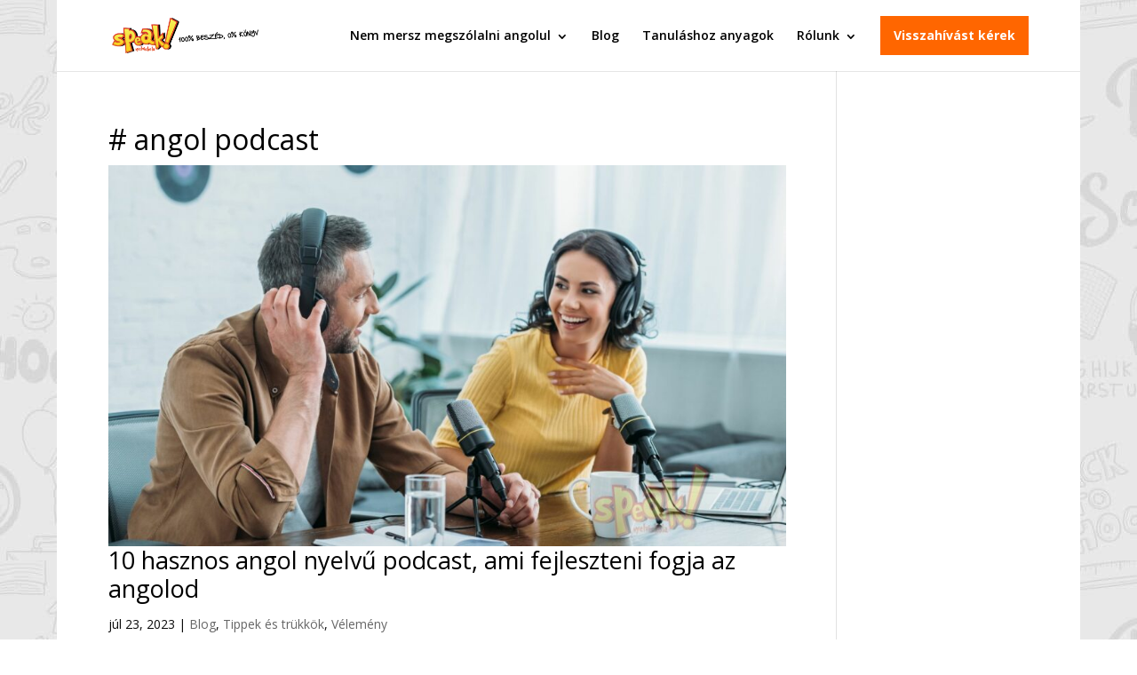

--- FILE ---
content_type: text/html; charset=UTF-8
request_url: https://www.speaknyelviskola.hu/cimke/angol-podcast/
body_size: 21191
content:
<!DOCTYPE html>
<html lang="hu">
<head>
	<meta charset="UTF-8" />
<meta http-equiv="X-UA-Compatible" content="IE=edge">
	<link rel="pingback" href="https://www.speaknyelviskola.hu/xmlrpc.php" />

	<script type="text/javascript">
		document.documentElement.className = 'js';
	</script>

	
        <script type="text/javascript" data-pressidium-cc-no-block>
            function onPressidiumCookieConsentUpdated(event) {
                window.dataLayer = window.dataLayer || [];
                window.dataLayer.push({
                    event: event.type,
                    consent: event.detail,
                });
            }

            window.addEventListener('pressidium-cookie-consent-accepted', onPressidiumCookieConsentUpdated);
            window.addEventListener('pressidium-cookie-consent-changed', onPressidiumCookieConsentUpdated);
        </script>

        
        <style id="pressidium-cc-styles">
            .pressidium-cc-theme {
                --cc-bg: #fffcfa;
--cc-text: #551a11;
--cc-btn-primary-bg: #d06139;
--cc-btn-primary-text: #fffcfa;
--cc-btn-primary-hover-bg: #391d22;
--cc-btn-primary-hover-text: #fffcfa;
--cc-btn-secondary-bg: #f9e5e1;
--cc-btn-secondary-text: #551a11;
--cc-btn-secondary-hover-bg: #eacec7;
--cc-btn-secondary-hover-text: #551a11;
--cc-toggle-bg-off: #d6998f;
--cc-toggle-bg-on: #d06139;
--cc-toggle-bg-readonly: #f1d0cb;
--cc-toggle-knob-bg: #ffffff;
--cc-toggle-knob-icon-color: #faeceb;
--cc-cookie-category-block-bg: #f9eeeb;
--cc-cookie-category-block-bg-hover: #f9e0dc;
--cc-section-border: #f4f0f0;
--cc-block-text: #551a11;
--cc-cookie-table-border: #f3e4e2;
--cc-overlay-bg: rgba(255, 237, 229, .85);
--cc-webkit-scrollbar-bg: #f9eeeb;
--cc-webkit-scrollbar-bg-hover: #d06139;
--cc-btn-floating-bg: #d06139;
--cc-btn-floating-icon: #fffcfa;
--cc-btn-floating-hover-bg: #391d22;
--cc-btn-floating-hover-icon: #fffcfa;
            }
        </style>

        <script>(function(w,d,s,l,i){w[l]=w[l]||[];w[l].push({'gtm.start':new Date().getTime(),event:'gtm.js'});var f=d.getElementsByTagName(s)[0],j=d.createElement(s),dl=l!='dataLayer'?'&l='+l:'';j.async=true;j.src='https://www.googletagmanager.com/gtm.js?id='+i+dl;f.parentNode.insertBefore(j,f);})(window,document,'script','dataLayer','GTM-NFS288');</script><meta name='robots' content='index, follow, max-image-preview:large, max-snippet:-1, max-video-preview:-1' />
<script type="text/javascript">
    (function() {
  var pvData = {"source":"Direct","referrer":"Direct","visitor_type":"logged out","visitor_login_status":"logged out","visitor_id":0,"page_title":"angol podcast Archives - Speak! Nyelviskola","post_type":"post","post_type_with_prefix":"tag post","post_categories":"","post_tags":"","post_author":"","post_full_date":"","post_year":"","post_month":"","post_day":"","is_front_page":0,"is_home":1,"search_query":"","search_results_count":0};
  var body = {
    url: encodeURIComponent(window.location.href),
    referrer: encodeURIComponent(document.referrer)
  };

  function makePostRequest(e,t){var n=[];if(t.body){for(var o in t.body)n.push(encodeURIComponent(o)+"="+encodeURIComponent(t.body[o]));t.body=n.join("&")}return window.fetch?new Promise(n=>{var o={method:"POST",headers:{"Content-Type":"application/x-www-form-urlencoded"},redirect:"follow",body:{},...t};window.fetch(e,o).then(e=>{n(e.text())})}):new Promise(t=>{var o;"undefined"==typeof XMLHttpRequest&&t(null),(o=new XMLHttpRequest).open("POST",e,!0),o.onreadystatechange=function(){4==o.readyState&&200==o.status&&t(o.responseText)},o.setRequestHeader("Content-type","application/x-www-form-urlencoded"),o.send(n.join("&"))})}
  function observeAjaxCartActions(e){new PerformanceObserver(function(t){for(var n=t.getEntries(),r=0;r<n.length;r++)["xmlhttprequest","fetch"].includes(n[r].initiatorType)&&['=get_refreshed_fragments', 'add_to_cart'].some(p => n[r].name.includes(p))&&fetchCart(e)}).observe({entryTypes:["resource"]})};

  function fetchCart(adapter) {
    makePostRequest("//www.speaknyelviskola.hu/index.php?plugin=optimonk&action=cartData", { body })
      .then((response) => {
        var data = JSON.parse(response);
        setCartData(data, adapter);
      })
  }

  function setCartData(cartData, adapter) {
    Object.keys(cartData.avs).forEach((key, value) => {
      adapter.attr(`wp_${key}`, cartData.avs[key]);
    })
  }

  function setAssocData(assocData, adapter) {
    Object.keys(assocData).forEach((key) => {
      adapter.attr(`wp_${key}`, assocData[key]);
    })
  }

  var RuleHandler = {
    hasVisitorCartRules: (campaignMeta) => {
      return !!(campaignMeta.rules.visitorCart || campaignMeta.rules.visitorCartRevamp || campaignMeta.rules.visitorCartV3);
    },
    hasVisitorAttributeRule: (campaignMeta) => {
      return !!campaignMeta.rules.visitorAttribute;
    }
  }

  document.querySelector('html').addEventListener('optimonk#embedded-campaigns-init', function(e) {
    var campaignsData = e.parameters;

    if (!campaignsData.length) {
      return;
    }

    var adapter = window.OptiMonkEmbedded.Visitor.createAdapter();
    var hasCartRule = false;
    var hasAttributeRule = false;

    campaignsData.forEach((campaignMetaData) => {
      hasCartRule = hasCartRule || RuleHandler.hasVisitorCartRules(campaignMetaData);
      hasAttributeRule = hasAttributeRule || RuleHandler.hasVisitorAttributeRule(campaignMetaData);
    });

    setAssocData(pvData, adapter);

    if (hasCartRule) {
      observeAjaxCartActions(adapter);
      fetchCart(adapter);
    }

    if (hasAttributeRule) {
      makePostRequest("//www.speaknyelviskola.hu/index.php?plugin=optimonk&action=productData", { body })
        .then((response) => {
          var data = JSON.parse(response);
          setAssocData(data, adapter);
        })
    }
  });

  document.querySelector('html').addEventListener('optimonk#campaigns_initialized', function () {
    if (!OptiMonk.campaigns) {
      return;
    }

    var adapter = window.OptiMonk.Visitor.createAdapter();

    setAssocData(pvData, adapter);

    if (OptiMonk.campaigns.filter(campaign => campaign.hasVisitorAttributeRules()).length) {
      makePostRequest("//www.speaknyelviskola.hu/index.php?plugin=optimonk&action=productData", { body })
        .then((response) => {
          var data = JSON.parse(response);
          setAssocData(data, adapter);
        });
    }
  });
}());

    window.WooDataForOM = {
    "shop": {
        "pluginVersion": "2.1.3",
        "platform": "wordpress"
    },
    "page": {
        "postId": 0,
        "postType": "post"
    },
    "product": null,
    "order": null,
    "category": null
};

let hasCampaignsBeforeLoadTriggered = false;

document.querySelector('html').addEventListener('optimonk#campaigns-before-load', () => {

    if (hasCampaignsBeforeLoadTriggered) return;
    hasCampaignsBeforeLoadTriggered = true;

    function setAssocData(assocData, adapter) {
        Object.keys(assocData).forEach((key) => {
        adapter.attr(`wp_${key}`, assocData[key]);
        })
    }

   function triggerEvent(element, eventName, parameters) {
        let event;
        if (document.createEvent) {
            event = document.createEvent('HTMLEvents');
            event.initEvent(eventName, true, true);
        } else if (document.createEventObject) {
            event = document.createEventObject();
            event.eventType = eventName;
        }

        event.eventName = eventName;
        event.parameters = parameters || {};

        if (element.dispatchEvent) {
            element.dispatchEvent(event);
        } else if (element.fireEvent) {
            element.fireEvent(`on${event.eventType}`, event);
        } else if (element[eventName]) {
            element[eventName]();
        } else if (element[`on${eventName}`]) {
            element[`on${eventName}`]();
        }
    };
    
    var adapter = OptiMonkEmbedded.Visitor.createAdapter();

    var orderData = null;
    

    if (orderData) {
        setAssocData(orderData, adapter);
    }

    console.log('[OM-plugin] visitor attributes updated');

    console.log('[OM-plugin] triggered event: optimonk#wc-attributes-updated');
    triggerEvent(document.querySelector('html'), 'optimonk#wc-attributes-updated');

});

if (window.WooDataForOM) {
    console.log('[OM-plugin] varibles inserted (window.WooDataForOM)');
}


</script>
<script type="text/javascript" src="https://onsite.optimonk.com/script.js?account=8219" async></script>
	<!-- This site is optimized with the Yoast SEO Premium plugin  - https://yoast.com/wordpress/plugins/seo/ -->
	<title>angol podcast Archives - Speak! Nyelviskola</title>
	<link rel="canonical" href="https://www.speaknyelviskola.hu/cimke/angol-podcast/" />
	<meta property="og:locale" content="hu_HU" />
	<meta property="og:type" content="article" />
	<meta property="og:title" content="angol podcast Archívum" />
	<meta property="og:url" content="https://www.speaknyelviskola.hu/cimke/angol-podcast/" />
	<meta property="og:site_name" content="Speak! Nyelviskola" />
	<script type="application/ld+json" class="yoast-schema-graph">{"@context":"https://schema.org","@graph":[{"@type":"CollectionPage","@id":"https://www.speaknyelviskola.hu/cimke/angol-podcast/","url":"https://www.speaknyelviskola.hu/cimke/angol-podcast/","name":"angol podcast Archives - Speak! Nyelviskola","isPartOf":{"@id":"https://www.speaknyelviskola.hu/#website"},"primaryImageOfPage":{"@id":"https://www.speaknyelviskola.hu/cimke/angol-podcast/#primaryimage"},"image":{"@id":"https://www.speaknyelviskola.hu/cimke/angol-podcast/#primaryimage"},"thumbnailUrl":"https://www.speaknyelviskola.hu/wp-content/uploads/2023/07/angol-podcastok.jpg","breadcrumb":{"@id":"https://www.speaknyelviskola.hu/cimke/angol-podcast/#breadcrumb"},"inLanguage":"hu"},{"@type":"ImageObject","inLanguage":"hu","@id":"https://www.speaknyelviskola.hu/cimke/angol-podcast/#primaryimage","url":"https://www.speaknyelviskola.hu/wp-content/uploads/2023/07/angol-podcastok.jpg","contentUrl":"https://www.speaknyelviskola.hu/wp-content/uploads/2023/07/angol-podcastok.jpg","width":1920,"height":1080,"caption":"angol podcastok"},{"@type":"BreadcrumbList","@id":"https://www.speaknyelviskola.hu/cimke/angol-podcast/#breadcrumb","itemListElement":[{"@type":"ListItem","position":1,"name":"Kezdőlap","item":"https://www.speaknyelviskola.hu/"},{"@type":"ListItem","position":2,"name":"angol podcast"}]},{"@type":"WebSite","@id":"https://www.speaknyelviskola.hu/#website","url":"https://www.speaknyelviskola.hu/","name":"Speak! Nyelviskola","description":"Nem mersz megszólalni angolul? 100% beszéd, 0% könyv módszerünkkel megtanítunk angolul beszélni","potentialAction":[{"@type":"SearchAction","target":{"@type":"EntryPoint","urlTemplate":"https://www.speaknyelviskola.hu/?s={search_term_string}"},"query-input":{"@type":"PropertyValueSpecification","valueRequired":true,"valueName":"search_term_string"}}],"inLanguage":"hu"}]}</script>
	<!-- / Yoast SEO Premium plugin. -->


<link rel='dns-prefetch' href='//fonts.googleapis.com' />
<link rel="alternate" type="application/rss+xml" title="Speak! Nyelviskola &raquo; hírcsatorna" href="https://www.speaknyelviskola.hu/feed/" />
<link rel="alternate" type="application/rss+xml" title="Speak! Nyelviskola &raquo; hozzászólás hírcsatorna" href="https://www.speaknyelviskola.hu/comments/feed/" />
<link rel="alternate" type="application/rss+xml" title="Speak! Nyelviskola &raquo; angol podcast címke hírcsatorna" href="https://www.speaknyelviskola.hu/cimke/angol-podcast/feed/" />
		<style>
			.lazyload,
			.lazyloading {
				max-width: 100%;
			}
		</style>
		<script type="text/javascript">
/* <![CDATA[ */
window._wpemojiSettings = {"baseUrl":"https:\/\/s.w.org\/images\/core\/emoji\/16.0.1\/72x72\/","ext":".png","svgUrl":"https:\/\/s.w.org\/images\/core\/emoji\/16.0.1\/svg\/","svgExt":".svg","source":{"concatemoji":"https:\/\/www.speaknyelviskola.hu\/wp-includes\/js\/wp-emoji-release.min.js?ver=6.8.3"}};
/*! This file is auto-generated */
!function(s,n){var o,i,e;function c(e){try{var t={supportTests:e,timestamp:(new Date).valueOf()};sessionStorage.setItem(o,JSON.stringify(t))}catch(e){}}function p(e,t,n){e.clearRect(0,0,e.canvas.width,e.canvas.height),e.fillText(t,0,0);var t=new Uint32Array(e.getImageData(0,0,e.canvas.width,e.canvas.height).data),a=(e.clearRect(0,0,e.canvas.width,e.canvas.height),e.fillText(n,0,0),new Uint32Array(e.getImageData(0,0,e.canvas.width,e.canvas.height).data));return t.every(function(e,t){return e===a[t]})}function u(e,t){e.clearRect(0,0,e.canvas.width,e.canvas.height),e.fillText(t,0,0);for(var n=e.getImageData(16,16,1,1),a=0;a<n.data.length;a++)if(0!==n.data[a])return!1;return!0}function f(e,t,n,a){switch(t){case"flag":return n(e,"\ud83c\udff3\ufe0f\u200d\u26a7\ufe0f","\ud83c\udff3\ufe0f\u200b\u26a7\ufe0f")?!1:!n(e,"\ud83c\udde8\ud83c\uddf6","\ud83c\udde8\u200b\ud83c\uddf6")&&!n(e,"\ud83c\udff4\udb40\udc67\udb40\udc62\udb40\udc65\udb40\udc6e\udb40\udc67\udb40\udc7f","\ud83c\udff4\u200b\udb40\udc67\u200b\udb40\udc62\u200b\udb40\udc65\u200b\udb40\udc6e\u200b\udb40\udc67\u200b\udb40\udc7f");case"emoji":return!a(e,"\ud83e\udedf")}return!1}function g(e,t,n,a){var r="undefined"!=typeof WorkerGlobalScope&&self instanceof WorkerGlobalScope?new OffscreenCanvas(300,150):s.createElement("canvas"),o=r.getContext("2d",{willReadFrequently:!0}),i=(o.textBaseline="top",o.font="600 32px Arial",{});return e.forEach(function(e){i[e]=t(o,e,n,a)}),i}function t(e){var t=s.createElement("script");t.src=e,t.defer=!0,s.head.appendChild(t)}"undefined"!=typeof Promise&&(o="wpEmojiSettingsSupports",i=["flag","emoji"],n.supports={everything:!0,everythingExceptFlag:!0},e=new Promise(function(e){s.addEventListener("DOMContentLoaded",e,{once:!0})}),new Promise(function(t){var n=function(){try{var e=JSON.parse(sessionStorage.getItem(o));if("object"==typeof e&&"number"==typeof e.timestamp&&(new Date).valueOf()<e.timestamp+604800&&"object"==typeof e.supportTests)return e.supportTests}catch(e){}return null}();if(!n){if("undefined"!=typeof Worker&&"undefined"!=typeof OffscreenCanvas&&"undefined"!=typeof URL&&URL.createObjectURL&&"undefined"!=typeof Blob)try{var e="postMessage("+g.toString()+"("+[JSON.stringify(i),f.toString(),p.toString(),u.toString()].join(",")+"));",a=new Blob([e],{type:"text/javascript"}),r=new Worker(URL.createObjectURL(a),{name:"wpTestEmojiSupports"});return void(r.onmessage=function(e){c(n=e.data),r.terminate(),t(n)})}catch(e){}c(n=g(i,f,p,u))}t(n)}).then(function(e){for(var t in e)n.supports[t]=e[t],n.supports.everything=n.supports.everything&&n.supports[t],"flag"!==t&&(n.supports.everythingExceptFlag=n.supports.everythingExceptFlag&&n.supports[t]);n.supports.everythingExceptFlag=n.supports.everythingExceptFlag&&!n.supports.flag,n.DOMReady=!1,n.readyCallback=function(){n.DOMReady=!0}}).then(function(){return e}).then(function(){var e;n.supports.everything||(n.readyCallback(),(e=n.source||{}).concatemoji?t(e.concatemoji):e.wpemoji&&e.twemoji&&(t(e.twemoji),t(e.wpemoji)))}))}((window,document),window._wpemojiSettings);
/* ]]> */
</script>
<meta content="Divi Plus v.10.0" name="generator"/><style id='wp-emoji-styles-inline-css' type='text/css'>

	img.wp-smiley, img.emoji {
		display: inline !important;
		border: none !important;
		box-shadow: none !important;
		height: 1em !important;
		width: 1em !important;
		margin: 0 0.07em !important;
		vertical-align: -0.1em !important;
		background: none !important;
		padding: 0 !important;
	}
</style>
<link rel='stylesheet' id='wp-block-library-css' href='https://www.speaknyelviskola.hu/wp-includes/css/dist/block-library/style.min.css?ver=6.8.3' type='text/css' media='all' />
<style id='wp-block-library-theme-inline-css' type='text/css'>
.wp-block-audio :where(figcaption){color:#555;font-size:13px;text-align:center}.is-dark-theme .wp-block-audio :where(figcaption){color:#ffffffa6}.wp-block-audio{margin:0 0 1em}.wp-block-code{border:1px solid #ccc;border-radius:4px;font-family:Menlo,Consolas,monaco,monospace;padding:.8em 1em}.wp-block-embed :where(figcaption){color:#555;font-size:13px;text-align:center}.is-dark-theme .wp-block-embed :where(figcaption){color:#ffffffa6}.wp-block-embed{margin:0 0 1em}.blocks-gallery-caption{color:#555;font-size:13px;text-align:center}.is-dark-theme .blocks-gallery-caption{color:#ffffffa6}:root :where(.wp-block-image figcaption){color:#555;font-size:13px;text-align:center}.is-dark-theme :root :where(.wp-block-image figcaption){color:#ffffffa6}.wp-block-image{margin:0 0 1em}.wp-block-pullquote{border-bottom:4px solid;border-top:4px solid;color:currentColor;margin-bottom:1.75em}.wp-block-pullquote cite,.wp-block-pullquote footer,.wp-block-pullquote__citation{color:currentColor;font-size:.8125em;font-style:normal;text-transform:uppercase}.wp-block-quote{border-left:.25em solid;margin:0 0 1.75em;padding-left:1em}.wp-block-quote cite,.wp-block-quote footer{color:currentColor;font-size:.8125em;font-style:normal;position:relative}.wp-block-quote:where(.has-text-align-right){border-left:none;border-right:.25em solid;padding-left:0;padding-right:1em}.wp-block-quote:where(.has-text-align-center){border:none;padding-left:0}.wp-block-quote.is-large,.wp-block-quote.is-style-large,.wp-block-quote:where(.is-style-plain){border:none}.wp-block-search .wp-block-search__label{font-weight:700}.wp-block-search__button{border:1px solid #ccc;padding:.375em .625em}:where(.wp-block-group.has-background){padding:1.25em 2.375em}.wp-block-separator.has-css-opacity{opacity:.4}.wp-block-separator{border:none;border-bottom:2px solid;margin-left:auto;margin-right:auto}.wp-block-separator.has-alpha-channel-opacity{opacity:1}.wp-block-separator:not(.is-style-wide):not(.is-style-dots){width:100px}.wp-block-separator.has-background:not(.is-style-dots){border-bottom:none;height:1px}.wp-block-separator.has-background:not(.is-style-wide):not(.is-style-dots){height:2px}.wp-block-table{margin:0 0 1em}.wp-block-table td,.wp-block-table th{word-break:normal}.wp-block-table :where(figcaption){color:#555;font-size:13px;text-align:center}.is-dark-theme .wp-block-table :where(figcaption){color:#ffffffa6}.wp-block-video :where(figcaption){color:#555;font-size:13px;text-align:center}.is-dark-theme .wp-block-video :where(figcaption){color:#ffffffa6}.wp-block-video{margin:0 0 1em}:root :where(.wp-block-template-part.has-background){margin-bottom:0;margin-top:0;padding:1.25em 2.375em}
</style>
<style id='pressidium-cookies-style-inline-css' type='text/css'>
.wp-block-pressidium-cookies{overflow-x:auto}.wp-block-pressidium-cookies table{border-collapse:collapse;width:100%}.wp-block-pressidium-cookies thead{border-bottom:3px solid}.wp-block-pressidium-cookies td,.wp-block-pressidium-cookies th{border:solid;padding:.5em}.wp-block-pressidium-cookies td.align-left,.wp-block-pressidium-cookies th.align-left{text-align:left}.wp-block-pressidium-cookies td.align-center,.wp-block-pressidium-cookies th.align-center{text-align:center}.wp-block-pressidium-cookies td.align-right,.wp-block-pressidium-cookies th.align-right{text-align:right}.wp-block-pressidium-cookies td.wrap{word-wrap:anywhere}.wp-block-pressidium-cookies .has-fixed-layout{table-layout:fixed;width:100%}.wp-block-pressidium-cookies .has-fixed-layout td,.wp-block-pressidium-cookies .has-fixed-layout th{word-break:break-word}.wp-block-pressidium-cookies.aligncenter,.wp-block-pressidium-cookies.alignleft,.wp-block-pressidium-cookies.alignright{display:table;width:auto}.wp-block-pressidium-cookies.aligncenter td,.wp-block-pressidium-cookies.aligncenter th,.wp-block-pressidium-cookies.alignleft td,.wp-block-pressidium-cookies.alignleft th,.wp-block-pressidium-cookies.alignright td,.wp-block-pressidium-cookies.alignright th{word-break:break-word}.wp-block-pressidium-cookies.is-style-stripes{background-color:transparent;border-collapse:inherit;border-spacing:0}.wp-block-pressidium-cookies.is-style-stripes tbody tr:nth-child(odd){background-color:var(--cc-block-stripe-color)}.wp-block-pressidium-cookies.is-style-stripes td,.wp-block-pressidium-cookies.is-style-stripes th{border-color:transparent}.wp-block-pressidium-cookies .has-border-color td,.wp-block-pressidium-cookies .has-border-color th,.wp-block-pressidium-cookies .has-border-color tr,.wp-block-pressidium-cookies .has-border-color>*{border-color:inherit}.wp-block-pressidium-cookies table[style*=border-top-color] tr:first-child,.wp-block-pressidium-cookies table[style*=border-top-color] tr:first-child td,.wp-block-pressidium-cookies table[style*=border-top-color] tr:first-child th,.wp-block-pressidium-cookies table[style*=border-top-color]>*,.wp-block-pressidium-cookies table[style*=border-top-color]>* td,.wp-block-pressidium-cookies table[style*=border-top-color]>* th{border-top-color:inherit}.wp-block-pressidium-cookies table[style*=border-top-color] tr:not(:first-child){border-top-color:currentColor}.wp-block-pressidium-cookies table[style*=border-right-color] td:last-child,.wp-block-pressidium-cookies table[style*=border-right-color] th,.wp-block-pressidium-cookies table[style*=border-right-color] tr,.wp-block-pressidium-cookies table[style*=border-right-color]>*{border-right-color:inherit}.wp-block-pressidium-cookies table[style*=border-bottom-color] tr:last-child,.wp-block-pressidium-cookies table[style*=border-bottom-color] tr:last-child td,.wp-block-pressidium-cookies table[style*=border-bottom-color] tr:last-child th,.wp-block-pressidium-cookies table[style*=border-bottom-color]>*,.wp-block-pressidium-cookies table[style*=border-bottom-color]>* td,.wp-block-pressidium-cookies table[style*=border-bottom-color]>* th{border-bottom-color:inherit}.wp-block-pressidium-cookies table[style*=border-bottom-color] tr:not(:last-child){border-bottom-color:currentColor}.wp-block-pressidium-cookies table[style*=border-left-color] td:first-child,.wp-block-pressidium-cookies table[style*=border-left-color] th,.wp-block-pressidium-cookies table[style*=border-left-color] tr,.wp-block-pressidium-cookies table[style*=border-left-color]>*{border-left-color:inherit}.wp-block-pressidium-cookies table[style*=border-style] td,.wp-block-pressidium-cookies table[style*=border-style] th,.wp-block-pressidium-cookies table[style*=border-style] tr,.wp-block-pressidium-cookies table[style*=border-style]>*{border-style:inherit}.wp-block-pressidium-cookies table[style*=border-width] td,.wp-block-pressidium-cookies table[style*=border-width] th,.wp-block-pressidium-cookies table[style*=border-width] tr,.wp-block-pressidium-cookies table[style*=border-width]>*{border-style:inherit;border-width:inherit}

</style>
<style id='global-styles-inline-css' type='text/css'>
:root{--wp--preset--aspect-ratio--square: 1;--wp--preset--aspect-ratio--4-3: 4/3;--wp--preset--aspect-ratio--3-4: 3/4;--wp--preset--aspect-ratio--3-2: 3/2;--wp--preset--aspect-ratio--2-3: 2/3;--wp--preset--aspect-ratio--16-9: 16/9;--wp--preset--aspect-ratio--9-16: 9/16;--wp--preset--color--black: #000000;--wp--preset--color--cyan-bluish-gray: #abb8c3;--wp--preset--color--white: #ffffff;--wp--preset--color--pale-pink: #f78da7;--wp--preset--color--vivid-red: #cf2e2e;--wp--preset--color--luminous-vivid-orange: #ff6900;--wp--preset--color--luminous-vivid-amber: #fcb900;--wp--preset--color--light-green-cyan: #7bdcb5;--wp--preset--color--vivid-green-cyan: #00d084;--wp--preset--color--pale-cyan-blue: #8ed1fc;--wp--preset--color--vivid-cyan-blue: #0693e3;--wp--preset--color--vivid-purple: #9b51e0;--wp--preset--gradient--vivid-cyan-blue-to-vivid-purple: linear-gradient(135deg,rgba(6,147,227,1) 0%,rgb(155,81,224) 100%);--wp--preset--gradient--light-green-cyan-to-vivid-green-cyan: linear-gradient(135deg,rgb(122,220,180) 0%,rgb(0,208,130) 100%);--wp--preset--gradient--luminous-vivid-amber-to-luminous-vivid-orange: linear-gradient(135deg,rgba(252,185,0,1) 0%,rgba(255,105,0,1) 100%);--wp--preset--gradient--luminous-vivid-orange-to-vivid-red: linear-gradient(135deg,rgba(255,105,0,1) 0%,rgb(207,46,46) 100%);--wp--preset--gradient--very-light-gray-to-cyan-bluish-gray: linear-gradient(135deg,rgb(238,238,238) 0%,rgb(169,184,195) 100%);--wp--preset--gradient--cool-to-warm-spectrum: linear-gradient(135deg,rgb(74,234,220) 0%,rgb(151,120,209) 20%,rgb(207,42,186) 40%,rgb(238,44,130) 60%,rgb(251,105,98) 80%,rgb(254,248,76) 100%);--wp--preset--gradient--blush-light-purple: linear-gradient(135deg,rgb(255,206,236) 0%,rgb(152,150,240) 100%);--wp--preset--gradient--blush-bordeaux: linear-gradient(135deg,rgb(254,205,165) 0%,rgb(254,45,45) 50%,rgb(107,0,62) 100%);--wp--preset--gradient--luminous-dusk: linear-gradient(135deg,rgb(255,203,112) 0%,rgb(199,81,192) 50%,rgb(65,88,208) 100%);--wp--preset--gradient--pale-ocean: linear-gradient(135deg,rgb(255,245,203) 0%,rgb(182,227,212) 50%,rgb(51,167,181) 100%);--wp--preset--gradient--electric-grass: linear-gradient(135deg,rgb(202,248,128) 0%,rgb(113,206,126) 100%);--wp--preset--gradient--midnight: linear-gradient(135deg,rgb(2,3,129) 0%,rgb(40,116,252) 100%);--wp--preset--font-size--small: 13px;--wp--preset--font-size--medium: 20px;--wp--preset--font-size--large: 36px;--wp--preset--font-size--x-large: 42px;--wp--preset--spacing--20: 0.44rem;--wp--preset--spacing--30: 0.67rem;--wp--preset--spacing--40: 1rem;--wp--preset--spacing--50: 1.5rem;--wp--preset--spacing--60: 2.25rem;--wp--preset--spacing--70: 3.38rem;--wp--preset--spacing--80: 5.06rem;--wp--preset--shadow--natural: 6px 6px 9px rgba(0, 0, 0, 0.2);--wp--preset--shadow--deep: 12px 12px 50px rgba(0, 0, 0, 0.4);--wp--preset--shadow--sharp: 6px 6px 0px rgba(0, 0, 0, 0.2);--wp--preset--shadow--outlined: 6px 6px 0px -3px rgba(255, 255, 255, 1), 6px 6px rgba(0, 0, 0, 1);--wp--preset--shadow--crisp: 6px 6px 0px rgba(0, 0, 0, 1);}:root { --wp--style--global--content-size: 823px;--wp--style--global--wide-size: 1080px; }:where(body) { margin: 0; }.wp-site-blocks > .alignleft { float: left; margin-right: 2em; }.wp-site-blocks > .alignright { float: right; margin-left: 2em; }.wp-site-blocks > .aligncenter { justify-content: center; margin-left: auto; margin-right: auto; }:where(.is-layout-flex){gap: 0.5em;}:where(.is-layout-grid){gap: 0.5em;}.is-layout-flow > .alignleft{float: left;margin-inline-start: 0;margin-inline-end: 2em;}.is-layout-flow > .alignright{float: right;margin-inline-start: 2em;margin-inline-end: 0;}.is-layout-flow > .aligncenter{margin-left: auto !important;margin-right: auto !important;}.is-layout-constrained > .alignleft{float: left;margin-inline-start: 0;margin-inline-end: 2em;}.is-layout-constrained > .alignright{float: right;margin-inline-start: 2em;margin-inline-end: 0;}.is-layout-constrained > .aligncenter{margin-left: auto !important;margin-right: auto !important;}.is-layout-constrained > :where(:not(.alignleft):not(.alignright):not(.alignfull)){max-width: var(--wp--style--global--content-size);margin-left: auto !important;margin-right: auto !important;}.is-layout-constrained > .alignwide{max-width: var(--wp--style--global--wide-size);}body .is-layout-flex{display: flex;}.is-layout-flex{flex-wrap: wrap;align-items: center;}.is-layout-flex > :is(*, div){margin: 0;}body .is-layout-grid{display: grid;}.is-layout-grid > :is(*, div){margin: 0;}body{padding-top: 0px;padding-right: 0px;padding-bottom: 0px;padding-left: 0px;}:root :where(.wp-element-button, .wp-block-button__link){background-color: #32373c;border-width: 0;color: #fff;font-family: inherit;font-size: inherit;line-height: inherit;padding: calc(0.667em + 2px) calc(1.333em + 2px);text-decoration: none;}.has-black-color{color: var(--wp--preset--color--black) !important;}.has-cyan-bluish-gray-color{color: var(--wp--preset--color--cyan-bluish-gray) !important;}.has-white-color{color: var(--wp--preset--color--white) !important;}.has-pale-pink-color{color: var(--wp--preset--color--pale-pink) !important;}.has-vivid-red-color{color: var(--wp--preset--color--vivid-red) !important;}.has-luminous-vivid-orange-color{color: var(--wp--preset--color--luminous-vivid-orange) !important;}.has-luminous-vivid-amber-color{color: var(--wp--preset--color--luminous-vivid-amber) !important;}.has-light-green-cyan-color{color: var(--wp--preset--color--light-green-cyan) !important;}.has-vivid-green-cyan-color{color: var(--wp--preset--color--vivid-green-cyan) !important;}.has-pale-cyan-blue-color{color: var(--wp--preset--color--pale-cyan-blue) !important;}.has-vivid-cyan-blue-color{color: var(--wp--preset--color--vivid-cyan-blue) !important;}.has-vivid-purple-color{color: var(--wp--preset--color--vivid-purple) !important;}.has-black-background-color{background-color: var(--wp--preset--color--black) !important;}.has-cyan-bluish-gray-background-color{background-color: var(--wp--preset--color--cyan-bluish-gray) !important;}.has-white-background-color{background-color: var(--wp--preset--color--white) !important;}.has-pale-pink-background-color{background-color: var(--wp--preset--color--pale-pink) !important;}.has-vivid-red-background-color{background-color: var(--wp--preset--color--vivid-red) !important;}.has-luminous-vivid-orange-background-color{background-color: var(--wp--preset--color--luminous-vivid-orange) !important;}.has-luminous-vivid-amber-background-color{background-color: var(--wp--preset--color--luminous-vivid-amber) !important;}.has-light-green-cyan-background-color{background-color: var(--wp--preset--color--light-green-cyan) !important;}.has-vivid-green-cyan-background-color{background-color: var(--wp--preset--color--vivid-green-cyan) !important;}.has-pale-cyan-blue-background-color{background-color: var(--wp--preset--color--pale-cyan-blue) !important;}.has-vivid-cyan-blue-background-color{background-color: var(--wp--preset--color--vivid-cyan-blue) !important;}.has-vivid-purple-background-color{background-color: var(--wp--preset--color--vivid-purple) !important;}.has-black-border-color{border-color: var(--wp--preset--color--black) !important;}.has-cyan-bluish-gray-border-color{border-color: var(--wp--preset--color--cyan-bluish-gray) !important;}.has-white-border-color{border-color: var(--wp--preset--color--white) !important;}.has-pale-pink-border-color{border-color: var(--wp--preset--color--pale-pink) !important;}.has-vivid-red-border-color{border-color: var(--wp--preset--color--vivid-red) !important;}.has-luminous-vivid-orange-border-color{border-color: var(--wp--preset--color--luminous-vivid-orange) !important;}.has-luminous-vivid-amber-border-color{border-color: var(--wp--preset--color--luminous-vivid-amber) !important;}.has-light-green-cyan-border-color{border-color: var(--wp--preset--color--light-green-cyan) !important;}.has-vivid-green-cyan-border-color{border-color: var(--wp--preset--color--vivid-green-cyan) !important;}.has-pale-cyan-blue-border-color{border-color: var(--wp--preset--color--pale-cyan-blue) !important;}.has-vivid-cyan-blue-border-color{border-color: var(--wp--preset--color--vivid-cyan-blue) !important;}.has-vivid-purple-border-color{border-color: var(--wp--preset--color--vivid-purple) !important;}.has-vivid-cyan-blue-to-vivid-purple-gradient-background{background: var(--wp--preset--gradient--vivid-cyan-blue-to-vivid-purple) !important;}.has-light-green-cyan-to-vivid-green-cyan-gradient-background{background: var(--wp--preset--gradient--light-green-cyan-to-vivid-green-cyan) !important;}.has-luminous-vivid-amber-to-luminous-vivid-orange-gradient-background{background: var(--wp--preset--gradient--luminous-vivid-amber-to-luminous-vivid-orange) !important;}.has-luminous-vivid-orange-to-vivid-red-gradient-background{background: var(--wp--preset--gradient--luminous-vivid-orange-to-vivid-red) !important;}.has-very-light-gray-to-cyan-bluish-gray-gradient-background{background: var(--wp--preset--gradient--very-light-gray-to-cyan-bluish-gray) !important;}.has-cool-to-warm-spectrum-gradient-background{background: var(--wp--preset--gradient--cool-to-warm-spectrum) !important;}.has-blush-light-purple-gradient-background{background: var(--wp--preset--gradient--blush-light-purple) !important;}.has-blush-bordeaux-gradient-background{background: var(--wp--preset--gradient--blush-bordeaux) !important;}.has-luminous-dusk-gradient-background{background: var(--wp--preset--gradient--luminous-dusk) !important;}.has-pale-ocean-gradient-background{background: var(--wp--preset--gradient--pale-ocean) !important;}.has-electric-grass-gradient-background{background: var(--wp--preset--gradient--electric-grass) !important;}.has-midnight-gradient-background{background: var(--wp--preset--gradient--midnight) !important;}.has-small-font-size{font-size: var(--wp--preset--font-size--small) !important;}.has-medium-font-size{font-size: var(--wp--preset--font-size--medium) !important;}.has-large-font-size{font-size: var(--wp--preset--font-size--large) !important;}.has-x-large-font-size{font-size: var(--wp--preset--font-size--x-large) !important;}
:where(.wp-block-post-template.is-layout-flex){gap: 1.25em;}:where(.wp-block-post-template.is-layout-grid){gap: 1.25em;}
:where(.wp-block-columns.is-layout-flex){gap: 2em;}:where(.wp-block-columns.is-layout-grid){gap: 2em;}
:root :where(.wp-block-pullquote){font-size: 1.5em;line-height: 1.6;}
</style>
<link rel='stylesheet' id='et_monarch-css-css' href='https://www.speaknyelviskola.hu/wp-content/plugins/monarch/css/style.css?ver=1.4.14' type='text/css' media='all' />
<link rel='stylesheet' id='et-gf-open-sans-css' href='https://fonts.googleapis.com/css?family=Open+Sans:400,700' type='text/css' media='all' />
<link rel='stylesheet' id='cookie-consent-client-style-css' href='https://www.speaknyelviskola.hu/wp-content/plugins/pressidium-cookie-consent/public/bundle.client.css?ver=a42c7610e2f07a53bd90' type='text/css' media='all' />
<link rel='stylesheet' id='et-divi-open-sans-css' href='https://fonts.googleapis.com/css?family=Open+Sans:300italic,400italic,600italic,700italic,800italic,400,300,600,700,800&#038;subset=cyrillic,cyrillic-ext,greek,greek-ext,latin,latin-ext,vietnamese&#038;display=swap' type='text/css' media='all' />
<link rel='stylesheet' id='simple-social-icons-font-css' href='https://www.speaknyelviskola.hu/wp-content/plugins/simple-social-icons/css/style.css?ver=3.0.2' type='text/css' media='all' />
<link rel='stylesheet' id='surbma-font-awesome-css' href='https://www.speaknyelviskola.hu/wp-content/plugins/surbma-font-awesome/assets/css/font-awesome.min.css?ver=4.7.0' type='text/css' media='all' />
<link rel='stylesheet' id='surbma-divi-extra-styles-css' href='https://www.speaknyelviskola.hu/wp-content/plugins/surbma-divi-extras/css/surbma-divi-extras.css?ver=3.2.2' type='text/css' media='all' />
<style id='surbma-divi-extra-styles-inline-css' type='text/css'>
#main-header .featured-menu>a,#main-header .featured-menu>a:hover{background-color:#ff6600 !important;}@media only screen and (min-width:981px){body.et_header_style_left #et-top-navigation{padding-top:18px;}#main-header:not(.et-fixed-header) #top-menu .featured-menu>a{margin-bottom:18px;}body.et_header_style_left .et-fixed-header #et-top-navigation{margin:5px 0;}}@media all and (max-width:980px){.et_header_style_left #logo, .et_header_style_split #logo {max-height:51%;}}@media all and (max-width:980px){.et_header_style_left #logo, .et_header_style_split #logo {max-width:80%;}
</style>
<link rel='stylesheet' id='divi-style-parent-css' href='https://www.speaknyelviskola.hu/wp-content/themes/Divi/style-static.min.css?ver=4.27.4' type='text/css' media='all' />
<link rel='stylesheet' id='divi-style-css' href='https://www.speaknyelviskola.hu/wp-content/themes/Divi-Plus/style.css?ver=4.27.4' type='text/css' media='all' />
<link rel='stylesheet' id='divi-plus-css' href='https://www.speaknyelviskola.hu/wp-content/themes/Divi-Plus/css/divi-plus.css?ver=6.8.3' type='text/css' media='all' />
<script type="text/javascript" id="consent-mode-script-js-extra">
/* <![CDATA[ */
var pressidiumCCGCM = {"gcm":{"enabled":true,"implementation":"gtag","ads_data_redaction":true,"url_passthrough":true,"regions":[]}};
/* ]]> */
</script>
<script type="text/javascript" src="https://www.speaknyelviskola.hu/wp-content/plugins/pressidium-cookie-consent/public/consent-mode.js?ver=e12e26152e9ebe6a26ba" id="consent-mode-script-js"></script>
<script type="text/javascript" src="https://www.speaknyelviskola.hu/wp-includes/js/jquery/jquery.min.js?ver=3.7.1" id="jquery-core-js"></script>
<script type="text/javascript" src="https://www.speaknyelviskola.hu/wp-includes/js/jquery/jquery-migrate.min.js?ver=3.4.1" id="jquery-migrate-js"></script>
<link rel="https://api.w.org/" href="https://www.speaknyelviskola.hu/wp-json/" /><link rel="alternate" title="JSON" type="application/json" href="https://www.speaknyelviskola.hu/wp-json/wp/v2/tags/3553" /><meta name="ti-site-data" content="[base64]" /><style type="text/css" id="et-social-custom-css">
				 
			</style>		<script>
			document.documentElement.className = document.documentElement.className.replace('no-js', 'js');
		</script>
				<style>
			.no-js img.lazyload {
				display: none;
			}

			figure.wp-block-image img.lazyloading {
				min-width: 150px;
			}

			.lazyload,
			.lazyloading {
				--smush-placeholder-width: 100px;
				--smush-placeholder-aspect-ratio: 1/1;
				width: var(--smush-image-width, var(--smush-placeholder-width)) !important;
				aspect-ratio: var(--smush-image-aspect-ratio, var(--smush-placeholder-aspect-ratio)) !important;
			}

						.lazyload, .lazyloading {
				opacity: 0;
			}

			.lazyloaded {
				opacity: 1;
				transition: opacity 200ms;
				transition-delay: 0ms;
			}

					</style>
		<meta name="viewport" content="width=device-width, initial-scale=1.0, maximum-scale=1.0, user-scalable=0" /><link rel="shortcut icon" href="https://www.speaknyelviskola.hu/wp-content/uploads/2014/10/icon_speak.png" /><style type="text/css" id="custom-background-css">
body.custom-background { background-color: #ffffff; background-image: url("https://www.speaknyelviskola.hu/wp-content/uploads/2019/06/school-bg.jpg"); background-position: center top; background-size: auto; background-repeat: repeat; background-attachment: scroll; }
</style>
	<style id="et-divi-customizer-global-cached-inline-styles">body,.et_pb_column_1_2 .et_quote_content blockquote cite,.et_pb_column_1_2 .et_link_content a.et_link_main_url,.et_pb_column_1_3 .et_quote_content blockquote cite,.et_pb_column_3_8 .et_quote_content blockquote cite,.et_pb_column_1_4 .et_quote_content blockquote cite,.et_pb_blog_grid .et_quote_content blockquote cite,.et_pb_column_1_3 .et_link_content a.et_link_main_url,.et_pb_column_3_8 .et_link_content a.et_link_main_url,.et_pb_column_1_4 .et_link_content a.et_link_main_url,.et_pb_blog_grid .et_link_content a.et_link_main_url,body .et_pb_bg_layout_light .et_pb_post p,body .et_pb_bg_layout_dark .et_pb_post p{font-size:14px}.et_pb_slide_content,.et_pb_best_value{font-size:15px}body{color:#0a0a0a}h1,h2,h3,h4,h5,h6{color:#000000}body{line-height:2em}#et_search_icon:hover,.mobile_menu_bar:before,.mobile_menu_bar:after,.et_toggle_slide_menu:after,.et-social-icon a:hover,.et_pb_sum,.et_pb_pricing li a,.et_pb_pricing_table_button,.et_overlay:before,.entry-summary p.price ins,.et_pb_member_social_links a:hover,.et_pb_widget li a:hover,.et_pb_filterable_portfolio .et_pb_portfolio_filters li a.active,.et_pb_filterable_portfolio .et_pb_portofolio_pagination ul li a.active,.et_pb_gallery .et_pb_gallery_pagination ul li a.active,.wp-pagenavi span.current,.wp-pagenavi a:hover,.nav-single a,.tagged_as a,.posted_in a{color:#ff6600}.et_pb_contact_submit,.et_password_protected_form .et_submit_button,.et_pb_bg_layout_light .et_pb_newsletter_button,.comment-reply-link,.form-submit .et_pb_button,.et_pb_bg_layout_light .et_pb_promo_button,.et_pb_bg_layout_light .et_pb_more_button,.et_pb_contact p input[type="checkbox"]:checked+label i:before,.et_pb_bg_layout_light.et_pb_module.et_pb_button{color:#ff6600}.footer-widget h4{color:#ff6600}.et-search-form,.nav li ul,.et_mobile_menu,.footer-widget li:before,.et_pb_pricing li:before,blockquote{border-color:#ff6600}.et_pb_counter_amount,.et_pb_featured_table .et_pb_pricing_heading,.et_quote_content,.et_link_content,.et_audio_content,.et_pb_post_slider.et_pb_bg_layout_dark,.et_slide_in_menu_container,.et_pb_contact p input[type="radio"]:checked+label i:before{background-color:#ff6600}.container,.et_pb_row,.et_pb_slider .et_pb_container,.et_pb_fullwidth_section .et_pb_title_container,.et_pb_fullwidth_section .et_pb_title_featured_container,.et_pb_fullwidth_header:not(.et_pb_fullscreen) .et_pb_fullwidth_header_container{max-width:1170px}.et_boxed_layout #page-container,.et_boxed_layout.et_non_fixed_nav.et_transparent_nav #page-container #top-header,.et_boxed_layout.et_non_fixed_nav.et_transparent_nav #page-container #main-header,.et_fixed_nav.et_boxed_layout #page-container #top-header,.et_fixed_nav.et_boxed_layout #page-container #main-header,.et_boxed_layout #page-container .container,.et_boxed_layout #page-container .et_pb_row{max-width:1330px}a{color:#000000}.et_secondary_nav_enabled #page-container #top-header{background-color:#ff2d2d!important}#et-secondary-nav li ul{background-color:#ff2d2d}#top-header,#top-header a{color:rgba(0,0,0,0.7)}.et_header_style_centered .mobile_nav .select_page,.et_header_style_split .mobile_nav .select_page,.et_nav_text_color_light #top-menu>li>a,.et_nav_text_color_dark #top-menu>li>a,#top-menu a,.et_mobile_menu li a,.et_nav_text_color_light .et_mobile_menu li a,.et_nav_text_color_dark .et_mobile_menu li a,#et_search_icon:before,.et_search_form_container input,span.et_close_search_field:after,#et-top-navigation .et-cart-info{color:#000000}.et_search_form_container input::-moz-placeholder{color:#000000}.et_search_form_container input::-webkit-input-placeholder{color:#000000}.et_search_form_container input:-ms-input-placeholder{color:#000000}#top-menu li.current-menu-ancestor>a,#top-menu li.current-menu-item>a,#top-menu li.current_page_item>a{color:#ff6600}#main-footer .footer-widget h4,#main-footer .widget_block h1,#main-footer .widget_block h2,#main-footer .widget_block h3,#main-footer .widget_block h4,#main-footer .widget_block h5,#main-footer .widget_block h6{color:#ff6600}.footer-widget li:before{border-color:#ff6600}h1,h2,h3,h4,h5,h6,.et_quote_content blockquote p,.et_pb_slide_description .et_pb_slide_title{line-height:1.2em}body.home-posts #left-area .et_pb_post h2,body.archive #left-area .et_pb_post h2,body.search #left-area .et_pb_post h2,body.single .et_post_meta_wrapper h1{line-height:1.2em}@media only screen and (min-width:981px){.et_pb_section{padding:0% 0}.et_pb_fullwidth_section{padding:0}#logo{max-height:51%}.et_pb_svg_logo #logo{height:51%}.et_fixed_nav #page-container .et-fixed-header#top-header{background-color:#ff2d2d!important}.et_fixed_nav #page-container .et-fixed-header#top-header #et-secondary-nav li ul{background-color:#ff2d2d}.et-fixed-header #top-menu a,.et-fixed-header #et_search_icon:before,.et-fixed-header #et_top_search .et-search-form input,.et-fixed-header .et_search_form_container input,.et-fixed-header .et_close_search_field:after,.et-fixed-header #et-top-navigation .et-cart-info{color:#000000!important}.et-fixed-header .et_search_form_container input::-moz-placeholder{color:#000000!important}.et-fixed-header .et_search_form_container input::-webkit-input-placeholder{color:#000000!important}.et-fixed-header .et_search_form_container input:-ms-input-placeholder{color:#000000!important}.et-fixed-header #top-menu li.current-menu-ancestor>a,.et-fixed-header #top-menu li.current-menu-item>a,.et-fixed-header #top-menu li.current_page_item>a{color:#ff6600!important}.et-fixed-header#top-header a{color:rgba(0,0,0,0.7)}}@media only screen and (min-width:1462px){.et_pb_row{padding:29px 0}.et_pb_section{padding:0px 0}.single.et_pb_pagebuilder_layout.et_full_width_page .et_post_meta_wrapper{padding-top:87px}.et_pb_fullwidth_section{padding:0}}h1,h1.et_pb_contact_main_title,.et_pb_title_container h1{font-size:32px}h2,.product .related h2,.et_pb_column_1_2 .et_quote_content blockquote p{font-size:27px}h3{font-size:23px}h4,.et_pb_circle_counter h3,.et_pb_number_counter h3,.et_pb_column_1_3 .et_pb_post h2,.et_pb_column_1_4 .et_pb_post h2,.et_pb_blog_grid h2,.et_pb_column_1_3 .et_quote_content blockquote p,.et_pb_column_3_8 .et_quote_content blockquote p,.et_pb_column_1_4 .et_quote_content blockquote p,.et_pb_blog_grid .et_quote_content blockquote p,.et_pb_column_1_3 .et_link_content h2,.et_pb_column_3_8 .et_link_content h2,.et_pb_column_1_4 .et_link_content h2,.et_pb_blog_grid .et_link_content h2,.et_pb_column_1_3 .et_audio_content h2,.et_pb_column_3_8 .et_audio_content h2,.et_pb_column_1_4 .et_audio_content h2,.et_pb_blog_grid .et_audio_content h2,.et_pb_column_3_8 .et_pb_audio_module_content h2,.et_pb_column_1_3 .et_pb_audio_module_content h2,.et_pb_gallery_grid .et_pb_gallery_item h3,.et_pb_portfolio_grid .et_pb_portfolio_item h2,.et_pb_filterable_portfolio_grid .et_pb_portfolio_item h2{font-size:19px}h5{font-size:16px}h6{font-size:15px}.et_pb_slide_description .et_pb_slide_title{font-size:48px}.et_pb_gallery_grid .et_pb_gallery_item h3,.et_pb_portfolio_grid .et_pb_portfolio_item h2,.et_pb_filterable_portfolio_grid .et_pb_portfolio_item h2,.et_pb_column_1_4 .et_pb_audio_module_content h2{font-size:16px}.element-position--center{align-items:center}#main-header{z-index:99}#page-container{box-shadow:none!important}.Response{text-align:center;color:red;margin:25px 50px;font-weight:bold}.halloween{background:url(/wp-content/uploads/2015/10/halloween-bg.png) 0 0 no-repeat;width:817px;height:475px;box-sizing:border-box;margin:0 0 20px;padding:70px 270px 50px 140px}body .halloween .gform_wrapper{padding-bottom:0}.halloween .gform_wrapper .gform_heading{width:100%;margin-bottom:2em}.halloween .gform_wrapper span.gform_description{color:#fff;font-size:20px;font-weight:bold}.halloween .gform_wrapper span.gform_description span{color:#ff6000}body .halloween .gform_wrapper label.gfield_label+div.ginput_container{text-align:right}.halloween .gform_wrapper .left_label .gfield_label{color:#ff6000;font-size:18px;font-weight:bold}.halloween .gform_wrapper .left_label .tokfej .gfield_description{position:relative;margin:0;padding:0}.halloween .tokfej-mini{background:url(/wp-content/uploads/2015/10/tokfej-mini.png) 0 0 no-repeat;width:23px;height:25px;position:absolute;top:-50px;left:100px}.halloween .gfield_required{display:none}body .halloween .gform_wrapper input{border:2px solid #aaa;border-radius:10px;padding:5px}.halloween .gform_wrapper .gform_footer.left_label{padding:0 0 1em;margin-left:0;width:100%;text-align:right}body .halloween .gform_wrapper .gform_footer .button{background:-webkit-linear-gradient(#ff8201,#ff4d01);background:-o-linear-gradient(#ff8201,#ff4d01);background:-moz-linear-gradient(#ff8201,#ff4d01);background:linear-gradient(#ff8201,#ff4d01);border:0;color:#fff;font-size:22px;font-weight:bold;text-shadow:3px 4px 5px rgba(0,0,0,.5);padding:10px 20px;transition:none}body .halloween .gform_wrapper .gform_footer .button:hover{background:-webkit-linear-gradient(#ff4d01,#ff8201);background:-o-linear-gradient(#ff4d01,#ff8201);background:-moz-linear-gradient(#ff4d01,#ff8201);background:linear-gradient(#ff4d01,#ff8201);text-shadow:2px 3px 4px rgba(0,0,0,.5)}.halloween .sub-description{background:url(/wp-content/uploads/2015/10/tokfej.png) 0 50% no-repeat;height:41px;line-height:41px;font-size:12px;font-weight:bold;color:#fff;padding-left:50px}.et_pb_slider.testimonial .et_pb_slide{-webkit-box-shadow:none;-moz-box-shadow:none;box-shadow:none}.et_pb_section.no-space-row .et_pb_row{padding:0}body .gform_wrapper .gform_footer .button,body .gform_wrapper .gform_page_footer .button{color:#4cae4c;border-color:#4cae4c}.btn{display:inline-block;margin-bottom:0;font-weight:400;text-align:center;vertical-align:middle;cursor:pointer;background-image:none;border:1px solid transparent;padding:6px 12px;font-size:14px;line-height:1.42857143;border-radius:4px}.btn:focus,.btn:active:focus,.btn.active:focus{outline:thin dotted;outline:5px auto -webkit-focus-ring-color;outline-offset:-2px}.btn:hover,.btn:focus{color:#333;text-decoration:none}.btn:active,.btn.active{outline:0;background-image:none;-webkit-box-shadow:inset 0 3px 5px rgba(0,0,0,0.125);box-shadow:inset 0 3px 5px rgba(0,0,0,0.125)}.btn.disabled,.btn[disabled],fieldset[disabled] .btn{cursor:not-allowed;pointer-events:none;opacity:.65;filter:alpha(opacity=65);-webkit-box-shadow:none;box-shadow:none}.btn-default{color:#333;background-color:#fff;border-color:#ccc}.btn-default:hover,.btn-default:focus,.btn-default:active,.btn-default.active,.open>.dropdown-toggle.btn-default{color:#333;background-color:#e6e6e6;border-color:#adadad}.btn-default:active,.btn-default.active,.open>.dropdown-toggle.btn-default{background-image:none}.btn-default.disabled,.btn-default[disabled],fieldset[disabled] .btn-default,.btn-default.disabled:hover,.btn-default[disabled]:hover,fieldset[disabled] .btn-default:hover,.btn-default.disabled:focus,.btn-default[disabled]:focus,fieldset[disabled] .btn-default:focus,.btn-default.disabled:active,.btn-default[disabled]:active,fieldset[disabled] .btn-default:active,.btn-default.disabled.active,.btn-default[disabled].active,fieldset[disabled] .btn-default.active{background-color:#fff;border-color:#ccc}.btn-default .badge{color:#fff;background-color:#333}.btn-primary{color:#fff;background-color:#428bca;border-color:#357ebd}.btn-primary:hover,.btn-primary:focus,.btn-primary:active,.btn-primary.active,.open>.dropdown-toggle.btn-primary{color:#fff;background-color:#3071a9;border-color:#285e8e}.btn-primary:active,.btn-primary.active,.open>.dropdown-toggle.btn-primary{background-image:none}.btn-primary.disabled,.btn-primary[disabled],fieldset[disabled] .btn-primary,.btn-primary.disabled:hover,.btn-primary[disabled]:hover,fieldset[disabled] .btn-primary:hover,.btn-primary.disabled:focus,.btn-primary[disabled]:focus,fieldset[disabled] .btn-primary:focus,.btn-primary.disabled:active,.btn-primary[disabled]:active,fieldset[disabled] .btn-primary:active,.btn-primary.disabled.active,.btn-primary[disabled].active,fieldset[disabled] .btn-primary.active{background-color:#428bca;border-color:#357ebd}.btn-primary .badge{color:#428bca;background-color:#fff}.btn-success{color:#fff;background-color:#5cb85c;border-color:#4cae4c}.btn-success:hover,.btn-success:focus,.btn-success:active,.btn-success.active,.open>.dropdown-toggle.btn-success{color:#fff;background-color:#449d44;border-color:#398439}.btn-success:active,.btn-success.active,.open>.dropdown-toggle.btn-success{background-image:none}.btn-success.disabled,.btn-success[disabled],fieldset[disabled] .btn-success,.btn-success.disabled:hover,.btn-success[disabled]:hover,fieldset[disabled] .btn-success:hover,.btn-success.disabled:focus,.btn-success[disabled]:focus,fieldset[disabled] .btn-success:focus,.btn-success.disabled:active,.btn-success[disabled]:active,fieldset[disabled] .btn-success:active,.btn-success.disabled.active,.btn-success[disabled].active,fieldset[disabled] .btn-success.active{background-color:#5cb85c;border-color:#4cae4c}.btn-success .badge{color:#5cb85c;background-color:#fff}.btn-info{color:#fff;background-color:#5bc0de;border-color:#46b8da}.btn-info:hover,.btn-info:focus,.btn-info:active,.btn-info.active,.open>.dropdown-toggle.btn-info{color:#fff;background-color:#31b0d5;border-color:#269abc}.btn-info:active,.btn-info.active,.open>.dropdown-toggle.btn-info{background-image:none}.btn-info.disabled,.btn-info[disabled],fieldset[disabled] .btn-info,.btn-info.disabled:hover,.btn-info[disabled]:hover,fieldset[disabled] .btn-info:hover,.btn-info.disabled:focus,.btn-info[disabled]:focus,fieldset[disabled] .btn-info:focus,.btn-info.disabled:active,.btn-info[disabled]:active,fieldset[disabled] .btn-info:active,.btn-info.disabled.active,.btn-info[disabled].active,fieldset[disabled] .btn-info.active{background-color:#5bc0de;border-color:#46b8da}.btn-info .badge{color:#5bc0de;background-color:#fff}.btn-warning{color:#fff;background-color:#f0ad4e;border-color:#eea236}.btn-warning:hover,.btn-warning:focus,.btn-warning:active,.btn-warning.active,.open>.dropdown-toggle.btn-warning{color:#fff;background-color:#ec971f;border-color:#d58512}.btn-warning:active,.btn-warning.active,.open>.dropdown-toggle.btn-warning{background-image:none}.btn-warning.disabled,.btn-warning[disabled],fieldset[disabled] .btn-warning,.btn-warning.disabled:hover,.btn-warning[disabled]:hover,fieldset[disabled] .btn-warning:hover,.btn-warning.disabled:focus,.btn-warning[disabled]:focus,fieldset[disabled] .btn-warning:focus,.btn-warning.disabled:active,.btn-warning[disabled]:active,fieldset[disabled] .btn-warning:active,.btn-warning.disabled.active,.btn-warning[disabled].active,fieldset[disabled] .btn-warning.active{background-color:#f0ad4e;border-color:#eea236}.btn-warning .badge{color:#f0ad4e;background-color:#fff}.btn-danger{color:#fff;background-color:red;border-color:#d43f3a}.btn-danger:hover,.btn-danger:focus,.btn-danger:active,.btn-danger.active,.open>.dropdown-toggle.btn-danger{color:#fff;background-color:#c9302c;border-color:#ac2925}.btn-danger:active,.btn-danger.active,.open>.dropdown-toggle.btn-danger{background-image:none}.btn-danger.disabled,.btn-danger[disabled],fieldset[disabled] .btn-danger,.btn-danger.disabled:hover,.btn-danger[disabled]:hover,fieldset[disabled] .btn-danger:hover,.btn-danger.disabled:focus,.btn-danger[disabled]:focus,fieldset[disabled] .btn-danger:focus,.btn-danger.disabled:active,.btn-danger[disabled]:active,fieldset[disabled] .btn-danger:active,.btn-danger.disabled.active,.btn-danger[disabled].active,fieldset[disabled] .btn-danger.active{background-color:#d9534f;border-color:#d43f3a}.btn-danger .badge{color:#d9534f;background-color:#fff}.btn-lg{padding:10px 16px;font-size:18px;line-height:1.33;border-radius:6px}.btn-sm{padding:5px 10px;font-size:12px;line-height:1.5;border-radius:3px}.btn-xs{padding:1px 5px;font-size:12px;line-height:1.5;border-radius:3px}.btn-block{display:block;width:100%}.btn-block+.btn-block{margin-top:5px}input[type="submit"].btn-block,input[type="reset"].btn-block,input[type="button"].btn-block{width:100%}.clearfix:before,.clearfix:after{content:" ";display:table}.clearfix:after{clear:both}.responsive-title{text-align:center}@media only screen and (max-width:980px){.responsive-button{width:200px!important}#new-royalslider-12 .responsive-title img{width:40%}.responsive-img img{width:50%}}@media only screen and (max-width:767px){.responsive-title img{width:80%}.responsive-button{width:130px!important;bottom:0!important}.responsive-img img{width:30%}}@media only screen and (max-width:479px){.responsive-button{width:100px!important}.testimonial .et_pb_slide_description{padding:0}}.beiratkozas{position:relative;margin:0 0 30px}.beiratkozas *{box-sizing:border-box}.colored{color:#ff6000;font-weight:700}.beiratkozas-urlap{background:#fee4cd;position:relative;max-width:490px;border:3px solid #d7d7d7;border-radius:20px;padding:30px;color:#000}.beiratkozas-urlap h2{font-size:18px;margin:0 0 20px;font-weight:700}.tankonyvcsere .beiratkozas-urlap h2{font-size:20px}.beiratkozas-urlap .InputBlock{font-size:18px;margin:0 0 20px}.beiratkozas-urlap label{display:inline-block;width:140px}.beiratkozas-urlap label:hover{cursor:pointer}.beiratkozas-urlap label.SetLabel{display:inline-block;width:auto;font-size:12px}.beiratkozas-urlap input[type=text],.beiratkozas-urlap input[type=email],.beiratkozas-urlap input[type=tel]{background-color:#fff;border:3px solid #d7d7d7;border-radius:10px;width:100%;margin:0;padding:10px;color:#4e4e4e;font-size:16px}.beiratkozas-urlap input[type=text]:focus,.beiratkozas-urlap input[type=email]:focus,.beiratkozas-urlap input[type=tel]:focus{border-color:#aaa;color:#3e3e3e}.beiratkozas-urlap input[type=submit]{background:linear-gradient(#f66d0b,#f4340a);width:100%;max-width:370px;border:0;border-radius:15px;color:#fff;font-size:20px;font-weight:600;text-shadow:3px 3px 3px rgba(0,0,0,.5);margin:0 0 30px;padding:20px;box-shadow:7px 7px 9px rgba(0,0,0,.5);word-wrap:normal;word-break:normal;white-space:normal;cursor:pointer}.beiratkozas-urlap input[type=submit]:active{box-shadow:2px 2px 3px rgba(0,0,0,.7)}@media (min-width:768px){.beiratkozas-urlap input[type=text],.beiratkozas-urlap input[type=email],.beiratkozas-urlap input[type=tel]{width:230px;padding:5px 10px}}@media (min-width:981px){.beiratkozas{background:transparent url('/wp-content/uploads/2015/11/hand-5-nyelvtanulasi-mitosz.png') no-repeat 90% 100%;background-size:auto 500px;max-width:1020px;padding:0 0 30px}.beiratkozas.tankonyvcsere{background-image:url('/wp-content/uploads/2016/05/man.png');background-position:85% 75%}.beiratkozas.azonnalhasznalhatomondatok{background-image:url('/wp-content/uploads/2016/06/hand-azonnal-hasznalhato-mondatok.png');background-position:100% 75%}.beiratkozas.otthonigyakorlofeladatok{background-image:url('/wp-content/uploads/2024/01/hand-otthonigyakorlofeladatok.png');background-position:90% 30%}.beiratkozas-urlap input[type=submit]{font-size:27px}.tankonyvcsere .beiratkozas-urlap input[type=submit]{font-size:24px}.beiratkozas-nyil{background:transparent url('/wp-content/uploads/2015/02/beiratkozas-nyil.png') no-repeat;display:block!important;position:absolute;width:289px;height:161px;bottom:50px;right:-200px}.testimonial .et_pb_slide_description{padding:20px 100px}}.beiratkozas-landing{position:relative;margin:0 0 30px}.beiratkozas-landing *{box-sizing:border-box}.beiratkozas-urlap-landing{background:rgba(256,256,256,.5);max-width:800px;margin:0 auto;padding:20px;color:#000}.beiratkozas-urlap-landing .InputBlock{font-size:18px;margin:0 0 20px}.beiratkozas-urlap-landing label{display:inline-block;width:140px;margin-right:25px;font-weight:bold;font-size:16px}.beiratkozas-urlap-landing label:hover{cursor:pointer}.beiratkozas-urlap-landing label.SetLabel{display:inline-block;width:auto;font-weight:normal;font-size:12px}.beiratkozas-urlap-landing input[type=text],.beiratkozas-urlap-landing input[type=email],.beiratkozas-urlap-landing input[type=tel]{background-color:#fff;width:100%;margin:0;padding:10px;color:#4e4e4e;font-size:16px}.beiratkozas-urlap-landing input[type=text]:focus,.beiratkozas-urlap-landing input[type=email]:focus,.beiratkozas-urlap-landing input[type=tel]:focus{border-color:#aaa;color:#3e3e3e}.beiratkozas-urlap-landing input[type=submit]{background:#ff7200;display:block;border:0;border-radius:10px;color:#fff;font-size:16px;font-weight:600;text-transform:uppercase;margin:50px auto 0;padding:15px 30px;word-wrap:normal;word-break:normal;white-space:normal;cursor:pointer;-webkit-transition:all 0.2s;-moz-transition:all 0.2s;transition:all 0.2s}.beiratkozas-urlap-landing input[type=submit]:hover{background:rgba(255,114,0,0.5)}.page-id-26098 .beiratkozas-urlap-landing input[type=submit],.page-id-26126 .beiratkozas-urlap-landing input[type=submit]{background:#e6007e}.page-id-26098 .beiratkozas-urlap-landing input[type=submit]:hover,.page-id-26126 .beiratkozas-urlap-landing input[type=submit]:hover{background:rgba(230,0,126,0.5)}.probald-ki .beiratkozas-urlap-landing .InputBlock{margin:0 0 10px}.probald-ki .beiratkozas-urlap-landing label:not(.SetLabel){width:auto;margin:0;display:none}.probald-ki p{font-size:14px}.probald-ki .beiratkozas-urlap-landing input[type=submit]{margin:20px auto 0}@media (min-width:768px){div:not(.probald-ki)>.beiratkozas-urlap-landing{border-radius:20px;padding:50px}div:not(.probald-ki)>.beiratkozas-urlap-landing input[type=text],div:not(.probald-ki)>.beiratkozas-urlap-landing input[type=email],div:not(.probald-ki)>.beiratkozas-urlap-landing input[type=tel]{width:400px}div:not(.probald-ki)>.beiratkozas-urlap-landing label{text-align:right}}@media (min-width:981px){div:not(.probald-ki)>.beiratkozas-urlap-landing input[type=text],div:not(.probald-ki)>.beiratkozas-urlap-landing input[type=email],div:not(.probald-ki)>.beiratkozas-urlap-landing input[type=tel]{width:530px}.beiratkozas-urlap-landing input[type=submit]{font-size:20px}}.error404 .et_404_widget{text-align:center}.error404 .et_404_widget .fa{font-size:75px;color:#f60}.error404 .et_404_widget h5{height:75px}.error404 .et_404_widget .et_pb_button{color:#fff!important;background:#f60;border-radius:5px;letter-spacing:0;font-size:20px}@media (min-width:768px){.error404 .et_404_widget{width:23%;margin:0 1% 30px;float:left}.error404 .et_404_widget:first-child{width:100%;margin:0 0 30px;float:none}}#gform_wrapper_10.gform_wrapper label.gfield_label{font-size:24px}#gform_wrapper_10.gform_wrapper .gfield_radio li label{font-size:16px}body #gform_wrapper_10.gform_wrapper .gform_footer input.button,body #gform_wrapper_10.gform_wrapper .gform_page_footer input.button,body #gform_wrapper_10 div.form_saved_message div.form_saved_message_emailform form input[type=submit]{background-color:#ff6600;color:#fff}body #gform_wrapper_10.gform_wrapper .gform_footer input.button:hover,body #gform_wrapper_10.gform_wrapper .gform_page_footer input.button:hover,body #gform_wrapper_10 div.form_saved_message div.form_saved_message_emailform form input[type=submit]:hover{background-color:rgba(255,114,0,0.5)}body .gform_wrapper .meetup input:not([type=radio]):not([type=checkbox]):not([type=submit]):not([type=button]):not([type=image]):not([type=file]){background-color:#fff;border:3px solid #ccc}body .gform_wrapper .meetup .gform_footer{text-align:center}body #gform_wrapper_19 .gform_footer{text-align:left}body #gform_wrapper_19 .gform_footer input.button{background-color:#006d58;color:#fff;border-width:0;text-transform:uppercase;padding:15px 30px;font-size:18px;font-weight:700;line-height:1.7em;transition:all 300ms ease 0ms}body #gform_wrapper_19 .gform_footer input.button:hover{background-color:rgba(255,114,0,0.5);padding:.3em 1em}.et_monarch .et_social_icon{float:left;margin:0 24px 0 0}.et_monarch .et_social_icon,.et_monarch .et_social_icon:before{font-size:24px!important;line-height:48px}.gform_wrapper.gravity-theme .gform_previous_button.button,.gform_wrapper.gravity-theme .gform_save_link.button{margin:8px 0 0 8px;border:none;cursor:pointer}</style></head>
<body class="archive tag tag-angol-podcast tag-3553 custom-background wp-theme-Divi wp-child-theme-Divi-Plus et_monarch pressidium-cc-theme et_pb_button_helper_class et_fixed_nav et_show_nav et_primary_nav_dropdown_animation_fade et_secondary_nav_dropdown_animation_fade et_header_style_left et_pb_footer_columns4 et_boxed_layout et_pb_gutter osx et_pb_gutters3 et_smooth_scroll et_right_sidebar et_divi_theme et-db">
<noscript><iframe data-src="https://www.googletagmanager.com/ns.html?id=GTM-NFS288" height="0" width="0" style="display:none;visibility:hidden;" src="[data-uri]" class="lazyload" data-load-mode="1"></iframe></noscript>	<div id="page-container">

	
	
			<header id="main-header" data-height-onload="66">
			<div class="container clearfix et_menu_container">
							<div class="logo_container">
					<span class="logo_helper"></span>
					<a href="https://www.speaknyelviskola.hu/">
						<img src="https://www.speaknyelviskola.hu/wp-content/uploads/2023/12/speak-logo-100beszed.png" width="324" height="80" alt="Speak! Nyelviskola" id="logo" data-height-percentage="51" />
					</a>
				</div>
							<div id="et-top-navigation" data-height="66" data-fixed-height="40">
											<nav id="top-menu-nav">
						<ul id="top-menu" class="nav"><li id="menu-item-103524" class="menu-item menu-item-type-custom menu-item-object-custom menu-item-has-children menu-item-103524"><a href="https://www.speaknyelviskola.hu/angol-nyelvtanfolyam">Nem mersz megszólalni angolul</a>
<ul class="sub-menu">
	<li id="menu-item-16143" class="menu-item menu-item-type-post_type menu-item-object-page menu-item-16143"><a href="https://www.speaknyelviskola.hu/gyik/">Gyakori kérdések (GYIK)</a></li>
</ul>
</li>
<li id="menu-item-12659" class="menu-item menu-item-type-post_type menu-item-object-page menu-item-12659"><a href="https://www.speaknyelviskola.hu/blog-angol-nyelvtanulashoz/">Blog</a></li>
<li id="menu-item-70101" class="menu-item menu-item-type-post_type menu-item-object-page menu-item-70101"><a href="https://www.speaknyelviskola.hu/segitseg-a-tanulashoz/">Tanuláshoz anyagok</a></li>
<li id="menu-item-24873" class="menu-item menu-item-type-custom menu-item-object-custom menu-item-has-children menu-item-24873"><a href="https://www.speaknyelviskola.hu/rolunk/">Rólunk</a>
<ul class="sub-menu">
	<li id="menu-item-24858" class="menu-item menu-item-type-post_type menu-item-object-page menu-item-24858"><a href="https://www.speaknyelviskola.hu/modszer/">A módszer</a></li>
	<li id="menu-item-12565" class="menu-item menu-item-type-post_type menu-item-object-page menu-item-12565"><a href="https://www.speaknyelviskola.hu/bemutatkozik-a-speak-nyelviskola-csapata/">A csapat</a></li>
	<li id="menu-item-16039" class="menu-item menu-item-type-post_type menu-item-object-page menu-item-16039"><a href="https://www.speaknyelviskola.hu/rolunk/">Rólunk</a></li>
	<li id="menu-item-14126" class="menu-item menu-item-type-post_type menu-item-object-page menu-item-14126"><a href="https://www.speaknyelviskola.hu/karrier/">Karrier</a></li>
	<li id="menu-item-94321" class="menu-item menu-item-type-post_type menu-item-object-page menu-item-94321"><a href="https://www.speaknyelviskola.hu/allami-tamogatasok-2/">Állami támogatások</a></li>
	<li id="menu-item-20963" class="menu-item menu-item-type-post_type menu-item-object-page menu-item-20963"><a href="https://www.speaknyelviskola.hu/sajtoszoba/">Sajtószoba</a></li>
	<li id="menu-item-95684" class="menu-item menu-item-type-post_type menu-item-object-page menu-item-95684"><a href="https://www.speaknyelviskola.hu/elerhetosegeink/">Elérhetőségeink</a></li>
</ul>
</li>
<li id="menu-item-103012" class="featured-menu menu-item menu-item-type-post_type menu-item-object-page menu-item-103012"><a href="https://www.speaknyelviskola.hu/kapcsolat/">Visszahívást kérek</a></li>
</ul>						</nav>
					
					
					
					
					<div id="et_mobile_nav_menu">
				<div class="mobile_nav closed">
					<span class="select_page">Menü</span>
					<span class="mobile_menu_bar mobile_menu_bar_toggle"></span>
				</div>
			</div>				</div> <!-- #et-top-navigation -->
			</div> <!-- .container -->
					</header> <!-- #main-header -->
			<div id="et-main-area">
	

<div id="main-content">
	<div class="container">
		<div id="content-area" class="clearfix">
			<div id="left-area">
			<div class="archive-info">
				<h1 class="archive-title"># angol podcast</h1>
				<div class="archive-description"></div>
			</div>
		
					<article id="post-101102" class="et_pb_post post-101102 post type-post status-publish format-standard has-post-thumbnail hentry category-blog category-tippek_es_trukkok category-velemeny tag-ango tag-angol tag-angol-nyelviskola tag-angol-nyelviskola-budapest tag-angol-nyelvtanfolyam tag-angol-oktatas tag-angol-online tag-angol-podcast tag-angol-podcastok tag-angol-szintfelmeres tag-angol-szintfelmero tag-angol-tanfolyam tag-angol-tanulas tag-angoltanulas tag-angoltanulas-online tag-nyelviskola-2 tag-nyelvtanulas tag-online tag-online-angol tag-online-angol-nyelvtanfolyam tag-online-angol-szintfelmeres tag-online-angol-szintfelmero tag-online-angol-tanfolyam tag-online-angol-tanulas tag-online-angoltanulas tag-online-nyelviskola tag-online-nyelvtanfolyam tag-online-nyelvtanulas tag-online-szintfelmero tag-online-tanulas tag-podcast tag-podcastok tag-speak-nyelviskola-2 tag-speak tag-speak-angol-nyelviskola tag-speak-angol-nyelviskola-budapest tag-speak-nyelviskola tag-speak-nyelviskola-budapest">

											<a href="https://www.speaknyelviskola.hu/tiz-hasznos-angol-nyelvu-podcast/">
								<img data-src="https://www.speaknyelviskola.hu/wp-content/uploads/2023/07/angol-podcastok-1080x675.jpg" alt="10 hasznos angol nyelvű podcast, ami fejleszteni fogja az angolod" width="1080" height="675" data-srcset="https://www.speaknyelviskola.hu/wp-content/uploads/2023/07/angol-podcastok-980x551.jpg 980w, https://www.speaknyelviskola.hu/wp-content/uploads/2023/07/angol-podcastok-480x270.jpg 480w" data-sizes="(min-width: 0px) and (max-width: 480px) 480px, (min-width: 481px) and (max-width: 980px) 980px, (min-width: 981px) 1080px, 100vw" src="[data-uri]" class="lazyload" style="--smush-placeholder-width: 1080px; --smush-placeholder-aspect-ratio: 1080/675;" />							</a>
					
															<h2><a href="https://www.speaknyelviskola.hu/tiz-hasznos-angol-nyelvu-podcast/">10 hasznos angol nyelvű podcast, ami fejleszteni fogja az angolod</a></h2>
					
					<p class="post-meta"><span class="published">júl 23, 2023</span> | <a href="https://www.speaknyelviskola.hu/kategoria/blog/" rel="category tag">Blog</a>, <a href="https://www.speaknyelviskola.hu/kategoria/tippek_es_trukkok/" rel="category tag">Tippek és trükkök</a>, <a href="https://www.speaknyelviskola.hu/kategoria/velemeny/" rel="category tag">Vélemény</a></p><div class="entry-content">Kép forrása: canva – canva.com A mai digitális világban a podcastek értékes eszközzé váltak az angol nyelvtanulók számára, hiszen a tanulók többnyire ingyenesen hozzáférhetnek ezekhez, és használatukkal gyors segítséget kaphatnak az angol nyelvtudásuk fejlesztéséhez....</div>				
					</article> <!-- .et_pb_post -->
			<div class="pagination clearfix">
	<div class="alignleft"></div>
	<div class="alignright"></div>
</div>			</div> <!-- #left-area -->

					</div> <!-- #content-area -->
	</div> <!-- .container -->
</div> <!-- #main-content -->


	<span class="et_pb_scroll_top et-pb-icon"></span>


			<footer id="main-footer">
				
<div class="container">
	<div id="footer-widgets" class="clearfix">
		<div class="footer-widget"><div id="nav_menu-4" class="fwidget et_pb_widget widget_nav_menu"><h4 class="title">Menük</h4><div class="menu-felso-container"><ul id="menu-felso" class="menu"><li class="menu-item menu-item-type-custom menu-item-object-custom menu-item-has-children menu-item-103524"><a href="https://www.speaknyelviskola.hu/angol-nyelvtanfolyam">Nem mersz megszólalni angolul</a>
<ul class="sub-menu">
	<li class="menu-item menu-item-type-post_type menu-item-object-page menu-item-16143"><a href="https://www.speaknyelviskola.hu/gyik/">Gyakori kérdések (GYIK)</a></li>
</ul>
</li>
<li class="menu-item menu-item-type-post_type menu-item-object-page menu-item-12659"><a href="https://www.speaknyelviskola.hu/blog-angol-nyelvtanulashoz/">Blog</a></li>
<li class="menu-item menu-item-type-post_type menu-item-object-page menu-item-70101"><a href="https://www.speaknyelviskola.hu/segitseg-a-tanulashoz/">Tanuláshoz anyagok</a></li>
<li class="menu-item menu-item-type-custom menu-item-object-custom menu-item-has-children menu-item-24873"><a href="https://www.speaknyelviskola.hu/rolunk/">Rólunk</a>
<ul class="sub-menu">
	<li class="menu-item menu-item-type-post_type menu-item-object-page menu-item-24858"><a href="https://www.speaknyelviskola.hu/modszer/">A módszer</a></li>
	<li class="menu-item menu-item-type-post_type menu-item-object-page menu-item-12565"><a href="https://www.speaknyelviskola.hu/bemutatkozik-a-speak-nyelviskola-csapata/">A csapat</a></li>
	<li class="menu-item menu-item-type-post_type menu-item-object-page menu-item-16039"><a href="https://www.speaknyelviskola.hu/rolunk/">Rólunk</a></li>
	<li class="menu-item menu-item-type-post_type menu-item-object-page menu-item-14126"><a href="https://www.speaknyelviskola.hu/karrier/">Karrier</a></li>
	<li class="menu-item menu-item-type-post_type menu-item-object-page menu-item-94321"><a href="https://www.speaknyelviskola.hu/allami-tamogatasok-2/">Állami támogatások</a></li>
	<li class="menu-item menu-item-type-post_type menu-item-object-page menu-item-20963"><a href="https://www.speaknyelviskola.hu/sajtoszoba/">Sajtószoba</a></li>
	<li class="menu-item menu-item-type-post_type menu-item-object-page menu-item-95684"><a href="https://www.speaknyelviskola.hu/elerhetosegeink/">Elérhetőségeink</a></li>
</ul>
</li>
<li class="featured-menu menu-item menu-item-type-post_type menu-item-object-page menu-item-103012"><a href="https://www.speaknyelviskola.hu/kapcsolat/">Visszahívást kérek</a></li>
</ul></div></div></div><div class="footer-widget"><div id="text-4" class="fwidget et_pb_widget widget_text"><h4 class="title">Információ</h4>			<div class="textwidget"><p>A Speak! Nyelviskola Budapest 1. sz. beszédközpontú nyelviskolája, ahol tankönyvek és stressz nélkül tanulhatsz meg angolul beszélni.</p>
<p><strong>Ügyfélszolgálat:</strong><br />
Hétfő-csütörtök 8:00-16:00 óráig</p>
<p><strong>Speak! Angol Nyelviskola</strong><br />
Karikás Frigyes utca 15., Budapest<br />
HU, 1138</p>
<p><strong>Telefon:</strong><br />
+36 1 255 2222</p>
<p><strong>Email:<br />
</strong>speakman@speaknyelviskola.hu</p>
<p><strong>Médiamegkeresések:</strong><br />
marketing@speaknyelviskola.hu</p>
<p><strong>Felnőttképző nyilvántartásba vételi száma:</strong><br />
B/2020/000755</p>
</div>
		</div></div><div class="footer-widget"><div id="text-5" class="fwidget et_pb_widget widget_text"><h4 class="title">Megközelítés</h4>			<div class="textwidget"><p><strong>Metró:</strong><br />
M3-as metró Forgách utcai megállójától 5 perc sétára.</p>
<p><strong>Parkolás:</strong><br />
A Karikás Frigyes utcában és a környező utcákban van lehetőség parkolni. A zóna 8:30 és 20:00 között parkolódíj köteles (450 Ft/óra). SMS parkolás a (20) (30) vagy (70)/763-0138-as telefonszámra lehetséges.) szövegre.</p>
</div>
		</div></div><div class="footer-widget"><div id="block-2" class="fwidget et_pb_widget widget_block"><h4 class="title">Csatlakozz a Speak! közösségéhez</h4>

<a href="https://www.facebook.com/speaknyelviskola/" target="_blank" rel="nofollow noopener"> <i class="et_social_icon et_social_icon_facebook"></i>
</a>

<a href="https://www.instagram.com/p/CRbyk44rnCB/" target="_blank" rel="nofollow noopener"> <i class="et_social_icon et_social_icon_instagram"></i>
</a>

<a href="https://www.youtube.com/channel/UCSHSTn1wv0FAQvtuLHSkjbA" target="_blank" rel="nofollow noopener"> <i class="et_social_icon et_social_icon_youtube"></i>
</a></div></div>	</div>
</div>


		
				<div id="footer-bottom">
					<div class="container clearfix">
				<div id="footer-info"><a href="https://www.speaknyelviskola.hu">Speak! Nyelviskola</a></div>					</div>
				</div>
			</footer>
		</div>


	</div>

	<script type="speculationrules">
{"prefetch":[{"source":"document","where":{"and":[{"href_matches":"\/*"},{"not":{"href_matches":["\/wp-*.php","\/wp-admin\/*","\/wp-content\/uploads\/*","\/wp-content\/*","\/wp-content\/plugins\/*","\/wp-content\/themes\/Divi-Plus\/*","\/wp-content\/themes\/Divi\/*","\/*\\?(.+)"]}},{"not":{"selector_matches":"a[rel~=\"nofollow\"]"}},{"not":{"selector_matches":".no-prefetch, .no-prefetch a"}}]},"eagerness":"conservative"}]}
</script>
<style type="text/css" media="screen"></style><script type="text/javascript" src="https://www.speaknyelviskola.hu/wp-content/plugins/monarch/js/idle-timer.min.js?ver=1.4.14" id="et_monarch-idle-js"></script>
<script type="text/javascript" id="et_monarch-custom-js-js-extra">
/* <![CDATA[ */
var monarchSettings = {"ajaxurl":"https:\/\/www.speaknyelviskola.hu\/wp-admin\/admin-ajax.php","pageurl":"","stats_nonce":"c0c9822aef","share_counts":"a5f70d8729","follow_counts":"cfbcab2c96","total_counts":"afb4e5e178","media_single":"0ef4c69f0e","media_total":"ce734b78c3","generate_all_window_nonce":"ae99756bc7","no_img_message":"No images available for sharing on this page"};
/* ]]> */
</script>
<script type="text/javascript" src="https://www.speaknyelviskola.hu/wp-content/plugins/monarch/js/custom.js?ver=1.4.14" id="et_monarch-custom-js-js"></script>
<script type="text/javascript" id="cookie-consent-client-script-js-extra">
/* <![CDATA[ */
var pressidiumCCClientDetails = {"settings":{"autorun":true,"force_consent":true,"autoclear_cookies":true,"page_scripts":true,"hide_from_bots":true,"delay":0,"cookie_expiration":365,"cookie_path":"\/","cookie_domain":"www.speaknyelviskola.hu","auto_language":"browser","cookie_name":"pressidium_cookie_consent","languages":{"hu-HU":{"consent_modal":{"title":"Fontosnak tartjuk az adatok v\u00e9delm\u00e9t!","description":"\u00dcdv! S\u00fctiket (cookie-kat) haszn\u00e1lunk a weboldal megfelel\u0151 m\u0171k\u00f6d\u00e9s\u00e9nek biztos\u00edt\u00e1s\u00e1ra, a forgalom \u00e9s a teljes\u00edtm\u00e9ny elemz\u00e9s\u00e9re, valamint a k\u00f6z\u00f6ss\u00e9gi m\u00e9dia funkci\u00f3k biztos\u00edt\u00e1s\u00e1ra. <button type=\"button\" data-cc=\"c-settings\" class=\"cc-link\">Cookie be\u00e1ll\u00edt\u00e1sok<\/button>","primary_btn":{"text":"Az \u00f6sszes elfogad\u00e1sa","role":"accept_all"},"secondary_btn":{"text":"Sz\u00fcks\u00e9gesek elfogad\u00e1sa","role":"accept_necessary"}},"settings_modal":{"title":"S\u00fcti preferenci\u00e1k","save_settings_btn":"Be\u00e1ll\u00edt\u00e1sok ment\u00e9se","accept_all_btn":"Az \u00f6sszes elfogad\u00e1sa","reject_all_btn":"Elutas\u00edt\u00e1s","close_btn_label":"Bez\u00e1r\u00e1s","cookie_table_headers":[{"name":"N\u00e9v"},{"domain":"Domain"},{"expiration":"Lej\u00e1rat"},{"path":"Forr\u00e1s"},{"description":"Le\u00edr\u00e1s"}],"blocks":[{"title":"S\u00fcti haszn\u00e1lat &#x1f4e2;","description":"S\u00fctiket (cookie-kat) haszn\u00e1lunk a weboldal megfelel\u0151 m\u0171k\u00f6d\u00e9s\u00e9nek biztos\u00edt\u00e1s\u00e1ra, a forgalom \u00e9s a teljes\u00edtm\u00e9ny elemz\u00e9s\u00e9re, valamint a k\u00f6z\u00f6ss\u00e9gi m\u00e9dia funkci\u00f3k biztos\u00edt\u00e1s\u00e1ra. Kattintson a k\u00fcl\u00f6nb\u00f6z\u0151 kateg\u00f3riac\u00edmekre, hogy t\u00f6bbet megtudjon, \u00e9s m\u00f3dos\u00edtsa az alap\u00e9rtelmezett be\u00e1ll\u00edt\u00e1sokat. Bizonyos t\u00edpus\u00fa cookie-k letilt\u00e1sa azonban hat\u00e1ssal lehet az oldallal kapcsolatos \u00e9lm\u00e9nyre \u00e9s az \u00e1ltalunk k\u00edn\u00e1lt szolg\u00e1ltat\u00e1sokra."},{"title":"Elengedhetetlen s\u00fctik","description":"Ezek a s\u00fctik (cookie-k) a weboldal m\u0171k\u00f6d\u00e9s\u00e9hez sz\u00fcks\u00e9gesek, \u00e9s rendszereinkben nem kapcsolhat\u00f3k ki. Be\u00e1ll\u00edthatja b\u00f6ng\u00e9sz\u0151j\u00e9t, hogy blokkolja ezeket a s\u00fctiket, vagy figyelmeztessen r\u00e1juk, de el\u0151fordulhat, hogy a webhely bizonyos r\u00e9szei nem fognak m\u0171k\u00f6dni.","toggle":{"value":"necessary","enabled":true,"readonly":true},"cookie_table":[{"name":"_tt_enable_cookie","domain":".speaknyelviskola.hu","expiration":"3 h\u00f3nap","path":"","description":"Ezt a cookie-t arra haszn\u00e1lj\u00e1k, hogy eml\u00e9kezzen a felhaszn\u00e1l\u00f3 preferenci\u00e1ira a weboldalon tal\u00e1lhat\u00f3 cookie-k haszn\u00e1lat\u00e1val kapcsolatban.","is_regex":false},{"name":"VISITOR_PRIVACY_METADATA","domain":".youtube.com","expiration":"6 h\u00f3nap","path":"","description":"Ezt a cookie-t a felhaszn\u00e1l\u00f3 beleegyez\u00e9s\u00e9nek \u00e9s mag\u00e1n\u00e9leti d\u00f6nt\u00e9seinek t\u00e1rol\u00e1s\u00e1ra haszn\u00e1lj\u00e1k az oldallal val\u00f3 interakci\u00f3jukhoz. Feljegyzi a l\u00e1togat\u00f3 beleegyez\u00e9s\u00e9t a k\u00fcl\u00f6nb\u00f6z\u0151 adatv\u00e9delmi politik\u00e1k \u00e9s be\u00e1ll\u00edt\u00e1sok tekintet\u00e9ben, biztos\u00edtva, hogy preferenci\u00e1ikat a j\u00f6v\u0151beni \u00fcl\u00e9seken tartj\u00e1k tiszteletben.","is_regex":false},{"name":"__cf_bm","domain":".speaknyelviskola.hu","expiration":"30 perc","path":"","description":"Ezt a s\u00fctit haszn\u00e1lj\u00e1k az emberek \u00e9s a botok megk\u00fcl\u00f6nb\u00f6ztet\u00e9s\u00e9re. Ez el\u0151ny\u00f6s a weboldal sz\u00e1m\u00e1ra, annak \u00e9rdek\u00e9ben, hogy \u00e9rv\u00e9nyes jelent\u00e9seket k\u00e9sz\u00edtsenek a weboldaluk haszn\u00e1lat\u00e1r\u00f3l.","is_regex":false},{"name":"wordpress_test_cookie","domain":"www.speaknyelviskola.hu","expiration":"Munkamenet","path":"","description":"Wordpress-rel fel\u00e9p\u00edtett webhelyeken haszn\u00e1lj\u00e1k. Megvizsg\u00e1lja, hogy a b\u00f6ng\u00e9sz\u0151 enged\u00e9lyezte-e a s\u00fctiket","is_regex":false}]},{"title":"Statisztikai s\u00fctik","description":"Ezek a s\u00fctik (cookie-k) lehet\u0151v\u00e9 teszik sz\u00e1munkra a l\u00e1togat\u00e1sok \u00e9s a forgalmi forr\u00e1sok elemz\u00e9s\u00e9t, \u00edgy m\u00e9rhetj\u00fck \u00e9s jav\u00edthatjuk webhely\u00fcnk teljes\u00edtm\u00e9ny\u00e9t. Seg\u00edtenek abban, hogy megtudjuk, mely oldalak a legn\u00e9pszer\u0171bbek \u00e9s melyek a legkev\u00e9sb\u00e9 n\u00e9pszer\u0171ek, \u00e9s megtudjuk, hogyan mozognak a l\u00e1togat\u00f3k az oldalon.","toggle":{"value":"analytics","enabled":false,"readonly":false}},{"title":"Marketing s\u00fctik","description":"Ezeket a s\u00fctiket k\u00f6z\u00f6ss\u00e9gi m\u00e9dia szolg\u00e1ltat\u00f3ink \u00e9s\/vagy hirdet\u00e9si partnereink \u00e1ll\u00edthatj\u00e1k be oldalunkon. Ezeket a c\u00e9gek felhaszn\u00e1lhatj\u00e1k \u00e9rdekl\u0151d\u00e9si k\u00f6r\u00e9nek profilj\u00e1hoz, \u00e9s relev\u00e1ns hirdet\u00e9sek megjelen\u00edt\u00e9s\u00e9re m\u00e1s webhelyeken. Nem t\u00e1rolnak k\u00f6zvetlen\u00fcl szem\u00e9lyes adatokat, hanem az \u00d6n b\u00f6ng\u00e9sz\u0151j\u00e9nek \u00e9s internetes eszk\u00f6z\u00e9nek egyedi azonos\u00edt\u00e1s\u00e1n alapulnak.","toggle":{"value":"targeting","enabled":false,"readonly":false},"cookie_table":[{"name":"VISITOR_INFO1_LIVE","domain":".youtube.com","expiration":"6 h\u00f3nap","path":"","description":"Ezt a cookie-t a Youtube \u00e1ll\u00edtja be, hogy nyomon k\u00f6vesse a webhelyekbe \u00e1gyazott Youtube-vide\u00f3k felhaszn\u00e1l\u00f3i preferenci\u00e1it; azt is meghat\u00e1rozhatja, hogy a webhely l\u00e1togat\u00f3ja haszn\u00e1lja-e a Youtube fel\u00fclet \u00faj vagy r\u00e9gi verzi\u00f3j\u00e1t.","is_regex":false},{"name":"optiMonkClient","domain":"www.speaknyelviskola.hu","expiration":"1 \u00e9v","path":"","description":"Ezt a cookie-t a felhaszn\u00e1l\u00f3i interakci\u00f3k \u00e9s viselked\u00e9s nyomon k\u00f6vet\u00e9s\u00e9re haszn\u00e1lj\u00e1k a weboldalon, hogy c\u00e9lzott tartalmat ny\u00fajtson \u00e9s optiMonk kamp\u00e1nyokon kereszt\u00fcl k\u00edn\u00e1ljon.","is_regex":false},{"name":"YSC","domain":".youtube.com","expiration":"Munkamenet","path":"","description":"Ezt a s\u00fctit a YouTube \u00e1ll\u00edtja be a be\u00e1gyazott vide\u00f3k megtekint\u00e9s\u00e9nek nyomon k\u00f6vet\u00e9s\u00e9re.","is_regex":false},{"name":"test_cookie","domain":".doubleclick.net","expiration":"15 perc","path":"","description":"Ezt a cookie-t a DoubleClick \u00e1ll\u00edtja be (amely a Google tulajdon\u00e1ban van) annak meg\u00e1llap\u00edt\u00e1s\u00e1ra, hogy a weboldal l\u00e1togat\u00f3j\u00e1nak b\u00f6ng\u00e9sz\u0151je t\u00e1mogatja-e a s\u00fctiket.","is_regex":false},{"name":"optiMonkClientId","domain":"www.speaknyelviskola.hu","expiration":"1 \u00e9v","path":"","description":"Ezt a cookie-t arra haszn\u00e1lj\u00e1k, hogy azonos\u00edtsa a visszat\u00e9r\u0151 felhaszn\u00e1l\u00f3t a weboldalra, szem\u00e9lyre szabott \u00e9lm\u00e9nyt ny\u00fajtva a relev\u00e1ns tartalmak \u00e9s a felhaszn\u00e1l\u00f3 preferenci\u00e1inak testreszab\u00e1s\u00e1val.","is_regex":false},{"name":"_gcl_au","domain":".speaknyelviskola.hu","expiration":"3 h\u00f3nap","path":"","description":"Ezt a cookie-t a Doubleclick \u00e1ll\u00edtja be, \u00e9s inform\u00e1ci\u00f3kat szolg\u00e1ltat arr\u00f3l, hogy a v\u00e9gfelhaszn\u00e1l\u00f3 hogyan haszn\u00e1lja a weboldalt, \u00e9s minden olyan rekl\u00e1mr\u00f3l, amelyet a v\u00e9gfelhaszn\u00e1l\u00f3 l\u00e1thatott, miel\u0151tt megl\u00e1togatta az eml\u00edtett weboldalt.","is_regex":false},{"name":"_fbp","domain":".speaknyelviskola.hu","expiration":"3 h\u00f3nap","path":"","description":"A Facebook egy sor olyan rekl\u00e1mterm\u00e9k sz\u00e1ll\u00edt\u00e1s\u00e1ra haszn\u00e1lja, mint p\u00e9ld\u00e1ul val\u00f3s idej\u0171 aj\u00e1nlatt\u00e9tel harmadik f\u00e9l hirdet\u0151it\u0151l.","is_regex":false},{"name":"IDE","domain":".doubleclick.net","expiration":"1 \u00e9v","path":"","description":"Ezt a cookie-t a Doubleclick \u00e1ll\u00edtja be, \u00e9s inform\u00e1ci\u00f3kat szolg\u00e1ltat arr\u00f3l, hogy a v\u00e9gfelhaszn\u00e1l\u00f3 hogyan haszn\u00e1lja a weboldalt, \u00e9s minden olyan rekl\u00e1mr\u00f3l, amelyet a v\u00e9gfelhaszn\u00e1l\u00f3 l\u00e1thatott, miel\u0151tt megl\u00e1togatta az eml\u00edtett weboldalt.","is_regex":false}]},{"title":"Funkcion\u00e1lis \u00e9s teljes\u00edtm\u00e9ny s\u00fctik","description":"Ezek a s\u00fctik (cookie-k) lehet\u0151v\u00e9 teszik sz\u00e1munkra, hogy tov\u00e1bbfejlesztett \u00e9s szem\u00e9lyre szabott funkcionalit\u00e1sokat biztos\u00edtsunk a felhaszn\u00e1l\u00f3i preferenci\u00e1k t\u00e1rol\u00e1s\u00e1val.","toggle":{"value":"preferences","enabled":false,"readonly":false},"cookie_table":[{"name":"_gid","domain":".speaknyelviskola.hu","expiration":"1 nap","path":"","description":"Ezt a s\u00fctit a Google Analytics \u00e1ll\u00edtja be. Minden megl\u00e1togatott oldal egyedi \u00e9rt\u00e9ket t\u00e1rol \u00e9s friss\u00edt, \u00e9s az oldalmegtekint\u00e9sek sz\u00e1ml\u00e1l\u00e1s\u00e1ra \u00e9s nyomon k\u00f6vet\u00e9s\u00e9re szolg\u00e1l.","is_regex":false},{"name":"_ttp","domain":".tiktok.com","expiration":"3 h\u00f3nap","path":"","description":"Ezt a cookie-t arra haszn\u00e1lj\u00e1k, hogy nyomon k\u00f6vesse a felhaszn\u00e1l\u00f3i interakci\u00f3t \u00e9s a viselked\u00e9st a weboldalon a teljes\u00edtm\u00e9ny \u00e9s a haszn\u00e1lat elemz\u00e9s\u00e9hez. Ezt az inform\u00e1ci\u00f3t a felhaszn\u00e1l\u00f3i \u00e9lm\u00e9ny jav\u00edt\u00e1s\u00e1ra \u00e9s a weboldal funkcionalit\u00e1s\u00e1nak optimaliz\u00e1l\u00e1s\u00e1ra haszn\u00e1lj\u00e1k.","is_regex":false},{"name":"_ga","domain":".speaknyelviskola.hu","expiration":"1 \u00e9v 1 h\u00f3nap","path":"","description":"Ez a cookie-n\u00e9v t\u00e1rs\u00edtva van a Google Universal Analytics-hez - amely jelent\u0151s friss\u00edt\u00e9s a Google \u00e1ltal leggyakrabban haszn\u00e1lt elemz\u00e9si szolg\u00e1ltat\u00e1shoz. Ez a s\u00fcti az egyedi felhaszn\u00e1l\u00f3k megk\u00fcl\u00f6nb\u00f6ztet\u00e9s\u00e9re szolg\u00e1l, v\u00e9letlenszer\u0171en gener\u00e1lt sz\u00e1m hozz\u00e1rendel\u00e9s\u00e9vel kliens azonos\u00edt\u00f3k\u00e9nt. A webhely minden oldalk\u00e9r\u00e9s\u00e9ben szerepel, \u00e9s a webhely-elemz\u00e9si jelent\u00e9sek l\u00e1togat\u00f3i, munkamenet- \u00e9s kamp\u00e1nyadatainak kisz\u00e1m\u00edt\u00e1s\u00e1ra szolg\u00e1l.","is_regex":false},{"name":"_gat_UA-43694424-1","domain":".speaknyelviskola.hu","expiration":"53 m\u00e1sodperc","path":"","description":"Ez egy mintat\u00edpus\u00fa s\u00fcti, amelyet a Google Analytics \u00e1ll\u00edtott be, ahol a n\u00e9ven tal\u00e1lhat\u00f3 mintaelem tartalmazza annak a fi\u00f3knak vagy webhelynek az egyedi azonos\u00edt\u00f3 sz\u00e1m\u00e1t, amelyhez kapcsol\u00f3dik. Ez a _gat cookie v\u00e1ltozata, amelyet arra haszn\u00e1lnak, hogy korl\u00e1tozza a Google \u00e1ltal a nagy forgalm\u00fa webhelyeken r\u00f6gz\u00edtett adatok mennyis\u00e9g\u00e9t.","is_regex":false},{"name":"_ttp","domain":".speaknyelviskola.hu","expiration":"3 h\u00f3nap","path":"","description":"Ezt a cookie-t arra haszn\u00e1lj\u00e1k, hogy nyomon k\u00f6vesse a felhaszn\u00e1l\u00f3i interakci\u00f3t \u00e9s a viselked\u00e9st a weboldalon a teljes\u00edtm\u00e9ny \u00e9s a haszn\u00e1lat elemz\u00e9s\u00e9hez. Ezt az inform\u00e1ci\u00f3t a felhaszn\u00e1l\u00f3i \u00e9lm\u00e9ny jav\u00edt\u00e1s\u00e1ra \u00e9s a weboldal funkcionalit\u00e1s\u00e1nak optimaliz\u00e1l\u00e1s\u00e1ra haszn\u00e1lj\u00e1k.","is_regex":false},{"name":"_ga_4ZXTWLGTKZ","domain":".speaknyelviskola.hu","expiration":"1 \u00e9v 1 h\u00f3nap","path":"","description":"Ezt a cookie-t a Google Analytics haszn\u00e1lja a munkamenet \u00e1llapot\u00e1nak meg\u0151rz\u00e9s\u00e9re.","is_regex":false},{"name":"optiMonkSession","domain":"www.speaknyelviskola.hu","expiration":"Munkamenet","path":"","description":"Ezt a cookie-t a l\u00e1togat\u00f3 \u00fcl\u00e9s\u00e9nek nyomon k\u00f6vet\u00e9s\u00e9re \u00e9s a weboldallal val\u00f3 interakci\u00f3ra haszn\u00e1lj\u00e1k a felhaszn\u00e1l\u00f3i \u00e9lm\u00e9ny jav\u00edt\u00e1s\u00e1ra \u00e9s a weboldal optimaliz\u00e1l\u00e1s\u00e1ra.","is_regex":false},{"name":"__Secure-ROLLOUT_TOKEN","domain":".youtube.com","expiration":"6 h\u00f3nap","path":"","description":"Ezt a cookie-t a YouTube haszn\u00e1lja.","is_regex":false}]},{"title":"Tov\u00e1bbi inform\u00e1ci\u00f3","description":"A s\u00fctikre (cookie-kra) vonatkoz\u00f3 ir\u00e1nyelveinkkel \u00e9s v\u00e1laszt\u00e1saival kapcsolatos k\u00e9rd\u00e9sei eset\u00e9n k\u00e9rj\u00fck, l\u00e9pjen kapcsolatba vel\u00fcnk."}]}}},"gui_options":{"consent_modal":{"layout":"cloud","position":"middle center","transition":"slide","swap_buttons":true},"settings_modal":{"layout":"box","position":"left","transition":"slide"}},"revision":5,"version":"1.9.0"},"api":{"rest_url":"https:\/\/www.speaknyelviskola.hu\/wp-json\/","route":"pressidium-cookie-consent\/v1\/settings","consent_route":"pressidium-cookie-consent\/v1\/consent","consents_route":"pressidium-cookie-consent\/v1\/consents"},"additional_options":{"record_consents":true,"hide_empty_categories":false,"floating_button":{"enabled":true,"size":"sm","position":"left","icon":"generic","transition":"fade-in-up"},"gcm":{"enabled":true,"implementation":"gtag","ads_data_redaction":true,"url_passthrough":true,"regions":[]}}};
/* ]]> */
</script>
<script type="text/javascript" src="https://www.speaknyelviskola.hu/wp-content/plugins/pressidium-cookie-consent/public/bundle.client.js?ver=a42c7610e2f07a53bd90" id="cookie-consent-client-script-js"></script>
<script type="text/javascript" id="divi-custom-script-js-extra">
/* <![CDATA[ */
var DIVI = {"item_count":"%d Item","items_count":"%d Items"};
var et_builder_utils_params = {"condition":{"diviTheme":true,"extraTheme":false},"scrollLocations":["app","top"],"builderScrollLocations":{"desktop":"app","tablet":"app","phone":"app"},"onloadScrollLocation":"app","builderType":"fe"};
var et_frontend_scripts = {"builderCssContainerPrefix":"#et-boc","builderCssLayoutPrefix":"#et-boc .et-l"};
var et_pb_custom = {"ajaxurl":"https:\/\/www.speaknyelviskola.hu\/wp-admin\/admin-ajax.php","images_uri":"https:\/\/www.speaknyelviskola.hu\/wp-content\/themes\/Divi\/images","builder_images_uri":"https:\/\/www.speaknyelviskola.hu\/wp-content\/themes\/Divi\/includes\/builder\/images","et_frontend_nonce":"80ead96bf6","subscription_failed":"K\u00e9rj\u00fck, ellen\u0151rizze az al\u00e1bbi mez\u0151ket, hogy helyes adatokat adott meg.","et_ab_log_nonce":"1bf415d51a","fill_message":"K\u00e9rj\u00fck, t\u00f6ltse ki az al\u00e1bbi mez\u0151ket:","contact_error_message":"K\u00e9rem jav\u00edtsa ki a k\u00f6vetkez\u0151 hib\u00e1kat:","invalid":"\u00c9rv\u00e9nytelen email c\u00edm","captcha":"Captcha","prev":"El\u0151z\u0151","previous":"El\u0151z\u0151","next":"K\u00f6vetkez\u0151","wrong_captcha":"Rossz sz\u00e1mot \u00edrt az ellen\u0151rz\u0151 k\u00f3dhoz.","wrong_checkbox":"Jel\u00f6l\u0151n\u00e9gyzet","ignore_waypoints":"no","is_divi_theme_used":"1","widget_search_selector":".widget_search","ab_tests":[],"is_ab_testing_active":"","page_id":"101102","unique_test_id":"","ab_bounce_rate":"5","is_cache_plugin_active":"yes","is_shortcode_tracking":"","tinymce_uri":"https:\/\/www.speaknyelviskola.hu\/wp-content\/themes\/Divi\/includes\/builder\/frontend-builder\/assets\/vendors","accent_color":"#ff6600","waypoints_options":[]};
var et_pb_box_shadow_elements = [];
/* ]]> */
</script>
<script type="text/javascript" src="https://www.speaknyelviskola.hu/wp-content/themes/Divi/js/scripts.min.js?ver=4.27.4" id="divi-custom-script-js"></script>
<script type="text/javascript" src="https://www.speaknyelviskola.hu/wp-content/themes/Divi/js/smoothscroll.js?ver=4.27.4" id="smoothscroll-js"></script>
<script type="text/javascript" src="https://www.speaknyelviskola.hu/wp-content/themes/Divi/includes/builder/feature/dynamic-assets/assets/js/jquery.fitvids.js?ver=4.27.4" id="fitvids-js"></script>
<script type="text/javascript" src="https://www.speaknyelviskola.hu/wp-includes/js/comment-reply.min.js?ver=6.8.3" id="comment-reply-js" async="async" data-wp-strategy="async"></script>
<script type="text/javascript" src="https://www.speaknyelviskola.hu/wp-content/themes/Divi/includes/builder/feature/dynamic-assets/assets/js/jquery.mobile.js?ver=4.27.4" id="jquery-mobile-js"></script>
<script type="text/javascript" src="https://www.speaknyelviskola.hu/wp-content/themes/Divi/includes/builder/feature/dynamic-assets/assets/js/magnific-popup.js?ver=4.27.4" id="magnific-popup-js"></script>
<script type="text/javascript" src="https://www.speaknyelviskola.hu/wp-content/themes/Divi/includes/builder/feature/dynamic-assets/assets/js/easypiechart.js?ver=4.27.4" id="easypiechart-js"></script>
<script type="text/javascript" src="https://www.speaknyelviskola.hu/wp-content/themes/Divi/includes/builder/feature/dynamic-assets/assets/js/salvattore.js?ver=4.27.4" id="salvattore-js"></script>
<script type="text/javascript" src="https://www.speaknyelviskola.hu/wp-content/themes/Divi/core/admin/js/common.js?ver=4.27.4" id="et-core-common-js"></script>
<script type="text/javascript" id="smush-lazy-load-js-before">
/* <![CDATA[ */
var smushLazyLoadOptions = {"autoResizingEnabled":false,"autoResizeOptions":{"precision":5,"skipAutoWidth":true}};
/* ]]> */
</script>
<script type="text/javascript" src="https://www.speaknyelviskola.hu/wp-content/plugins/wp-smushit/app/assets/js/smush-lazy-load.min.js?ver=3.22.3" id="smush-lazy-load-js"></script>
<script type="text/javascript" id="smush-lazy-load-js-after">
/* <![CDATA[ */
function rw() { Waypoint.refreshAll(); } window.addEventListener( 'lazybeforeunveil', rw, false); window.addEventListener( 'lazyloaded', rw, false);
jQuery(document).on('lazybeforeunveil', function(){var e = jQuery( '.soliloquy-image:not(.lazyloaded)' );e.each(function(){lazySizes.loader.unveil(this);});});
/* ]]> */
</script>
<script type="text/javascript" id="et-builder-modules-script-motion-js-extra">
/* <![CDATA[ */
var et_pb_motion_elements = {"desktop":[],"tablet":[],"phone":[]};
/* ]]> */
</script>
<script type="text/javascript" src="https://www.speaknyelviskola.hu/wp-content/themes/Divi/includes/builder/feature/dynamic-assets/assets/js/motion-effects.js?ver=4.27.4" id="et-builder-modules-script-motion-js"></script>
<script type="text/javascript" id="et-builder-modules-script-sticky-js-extra">
/* <![CDATA[ */
var et_pb_sticky_elements = [];
/* ]]> */
</script>
<script type="text/javascript" src="https://www.speaknyelviskola.hu/wp-content/themes/Divi/includes/builder/feature/dynamic-assets/assets/js/sticky-elements.js?ver=4.27.4" id="et-builder-modules-script-sticky-js"></script>
		<script type="text/javascript">
				jQuery('.soliloquy-container').removeClass('no-js');
		</script>
			</body>
</html>


--- FILE ---
content_type: text/css; charset=UTF-8
request_url: https://www.speaknyelviskola.hu/wp-content/themes/Divi-Plus/css/divi-plus.css?ver=6.8.3
body_size: -324
content:
.logo_container h1#logo{margin:0;padding:0}.et_pb_gutters3.et_pb_footer_columns1 .footer-widget{width:100%!important;margin-right:0!important}.error404 #main-content .container:before{display:none}.error404.et_right_sidebar #left-area{float:none;width:100%;margin-right:0}.et_404_widget{margin:0 0 30px}/*# sourceMappingURL=divi-plus.css.map */